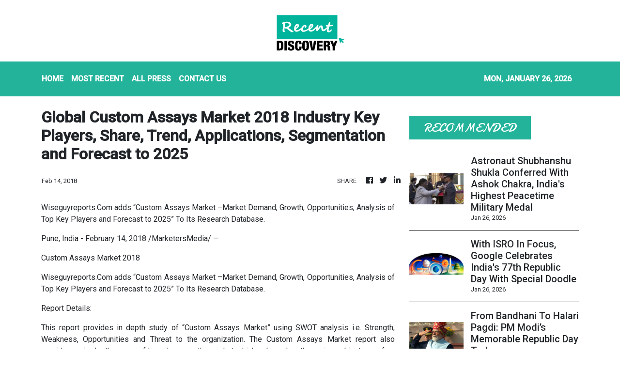

--- FILE ---
content_type: text/html; charset=utf-8
request_url: https://us-central1-vertical-news-network.cloudfunctions.net/get/fetch-include-rss
body_size: 24291
content:
[
  {
    "id": 112847783,
    "title": "Republic Day 2026 Live Updates: India's Military Might On Display; IAF Helicopters Carry Op Sindoor Flag",
    "summary": "India Republic Day 2026 Live Updates From Kartavya Path: India is observing its 77th Republic Day, with President Droupadi Murmu presiding over the grand celebrations in Delhi.",
    "slug": "republic-day-2026-live-updates-indias-military-might-on-display-iaf-helicopters-carry-op-sindoor-flag",
    "link": "https://www.news18.com/india/republic-day-india-2026-live-updates-from-kartavya-path-26th-january-parade-tableaux-delhi-police-traffic-advisory-liveblog-9856123.html",
    "date_published": "2026-01-26T05:59:39.000Z",
    "images": "https://images.news18.com/ibnlive/uploads/2026/01/1-2026-01-96241f9b2a92f011083c94c0f36d95e0-3x2.jpg",
    "categories": "3492,4637,1005,1432,1436,2688,3484,3493,3552,3563,3566,4645,4654,4671,4728,4743,4751,4752,4758,4771,4772,4779,4780,4794,4795,4796,4797",
    "img_id": "0",
    "caption": "",
    "country": "India",
    "source_type": "rss",
    "source": "News18"
  },
  {
    "id": 112867531,
    "title": "Uttarakhand UCC Amendment Gets Nod From Lok Bhavan",
    "summary": "Uttarakhand Uniform Civil Code Amendment Ordinance approved by Lok Bhavan.",
    "slug": "uttarakhand-ucc-amendment-gets-nod-from-lok-bhavan",
    "link": "https://www.news18.com/india/uttarakhand-ucc-amendment-gets-nod-from-lok-bhavan-ws-l-9856521.html",
    "date_published": "2026-01-26T05:59:28.000Z",
    "images": "https://images.news18.com/ibnlive/uploads/2025/03/Pushkar-Dhami-Uttarakhand-Renaming-PTI-2025-03-93b7846997c7950f8ef7103a7c888b3d-3x2.jpg",
    "categories": "3492,4637,1005,1432,1436,2688,3484,3493,3552,3563,3566,4645,4654,4671,4728,4743,4751,4752,4758,4771,4772,4779,4780,4794,4795,4796,4797",
    "img_id": "0",
    "caption": "",
    "country": "India",
    "source_type": "rss",
    "source": "News18"
  },
  {
    "id": 112867532,
    "title": "The Original Indian Constitution Is Kept In A Gas Chamber — Here’s Why",
    "summary": "After India gained independence in 1947, the Constitution came into effect on January 26, 1950. Now, the original copy is preserved as the nation’s 'soul' using scientific methods",
    "slug": "the-original-indian-constitution-is-kept-in-a-gas-chamber-heres-why",
    "link": "https://www.news18.com/india/the-original-indian-constitution-is-kept-in-a-gas-chamber-heres-why-ws-l-9856440.html",
    "date_published": "2026-01-26T05:59:26.000Z",
    "images": "https://images.news18.com/ibnlive/uploads/2026/01/original-constitution-of-India-2026-01-f214e8c9a05146b723ac9c8860c6d2c3-3x2.png",
    "categories": "3492,4637,1005,1432,1436,2688,3484,3493,3552,3563,3566,4645,4654,4671,4728,4743,4751,4752,4758,4771,4772,4779,4780,4794,4795,4796,4797",
    "img_id": "0",
    "caption": "",
    "country": "India",
    "source_type": "rss",
    "source": "News18"
  },
  {
    "id": 112867533,
    "title": "'Good Neighbours, Friends & Partners': China's Xi Extends Greetings To India On Republic Day",
    "summary": "Chinese President Xi Jinping also wished President Droupadi Murmu congratulations on the South Asian nation's Republic Day.",
    "slug": "good-neighbours-friends-partners-chinas-xi-extends-greetings-to-india-on-republic-day",
    "link": "https://www.news18.com/india/good-neighbours-friends-chinas-xi-extends-greetings-to-president-murmu-on-republic-day-9856422.html",
    "date_published": "2026-01-26T05:56:23.000Z",
    "images": "https://images.news18.com/ibnlive/uploads/2025/08/Untitled-design-2025-08-31T101352.398-2025-08-2a6c408e29437cfe19ff31a1162238e6-3x2.jpg",
    "categories": "3492,4637,1005,1432,1436,2688,3484,3493,3552,3563,3566,4645,4654,4671,4728,4743,4751,4752,4758,4771,4772,4779,4780,4794,4795,4796,4797",
    "img_id": "0",
    "caption": "",
    "country": "India",
    "source_type": "rss",
    "source": "News18"
  },
  {
    "id": 112867534,
    "title": "DRI Busts Mobile Mephedrone Lab In Maharashtra’s Satara, Drugs Worth Rs 55 Crore Seized",
    "summary": "DRI raided Satara, Maharashtra, dismantling a mobile mephedrone unit worth Rs 55 cr in Operation Sahyadri Checkmate. Six were arrested, marking the second such raid in two months.",
    "slug": "dri-busts-mobile-mephedrone-lab-in-maharashtras-satara-drugs-worth-rs-55-crore-seized",
    "link": "https://www.news18.com/india/dri-busts-mobile-mephedrone-lab-in-maharashtras-satara-drugs-worth-rs-55-crore-seized-ws-kl-9856372.html",
    "date_published": "2026-01-26T05:55:32.000Z",
    "images": "https://images.news18.com/ibnlive/uploads/2026/01/Untitled-design-2026-01-22T171358.843-2026-01-1b0fde707939c89c30f3f45e1c788917-3x2.jpg",
    "categories": "3492,4637,1005,1432,1436,2688,3484,3493,3552,3563,3566,4645,4654,4671,4728,4743,4751,4752,4758,4771,4772,4779,4780,4794,4795,4796,4797",
    "img_id": "0",
    "caption": "",
    "country": "India",
    "source_type": "rss",
    "source": "News18"
  },
  {
    "id": 112867528,
    "title": "New Android Malware Uses AI To Affect Your Phone’s Performance: Know How",
    "summary": "Android malware is now becoming capable of using AI and hiding its identity to target its victims.",
    "slug": "new-android-malware-uses-ai-to-affect-your-phones-performance-know-how",
    "link": "https://www.news18.com/tech/new-android-malware-uses-ai-to-affect-your-phones-performance-know-how-9856109.html",
    "date_published": "2026-01-26T05:48:09.000Z",
    "images": "https://images.news18.com/ibnlive/uploads/2025/03/Cyber-Attack-2025-03-28d25a413a4da46fb15d1ae52a744871-3x2.png",
    "categories": "3492,4637,1005,1432,1436,2688,3484,3493,3552,3563,3566,4645,4654,4671,4728,4743,4751,4752,4758,4771,4772,4779,4780,4794,4795,4796,4797",
    "img_id": "0",
    "caption": "",
    "country": "India",
    "source_type": "rss",
    "source": "News18"
  },
  {
    "id": 112867535,
    "title": "More Than A Style Statement: The Meaning Behind PM Modi’s Republic Day Pagdi",
    "summary": "PM Modi wore a red tie-dye pagdi with gold Rajasthani motifs at the National War Memorial on Republic Day, highlighting India's cultural diversity and heritage.",
    "slug": "more-than-a-style-statement-the-meaning-behind-pm-modis-republic-day-pagdi",
    "link": "https://www.news18.com/india/more-than-a-style-statement-the-meaning-behind-pm-modis-republic-day-pagdi-ws-kl-9856429.html",
    "date_published": "2026-01-26T05:38:35.000Z",
    "images": "https://images.news18.com/ibnlive/uploads/2026/01/WhatsApp-Image-2026-01-26-at-10.48.43-AM-2026-01-1448b50638542952cbeff46858121148-3x2.jpeg",
    "categories": "3492,4637,1005,1432,1436,2688,3484,3493,3552,3563,3566,4645,4654,4671,4728,4743,4751,4752,4758,4771,4772,4779,4780,4794,4795,4796,4797",
    "img_id": "0",
    "caption": "",
    "country": "India",
    "source_type": "rss",
    "source": "News18"
  },
  {
    "id": 112868892,
    "title": "'Commitment to help build an inclusive AI future': Bill Gates extends greetings on 77th Republic Day ",
    "summary": "Chair and Board Member of Gates Foundation, Bill Gates, on the occasion of the 77th Republic Day celebrations of India, extended his greetings and said that his foundation will outline the partnerships and the commitment to help build an inclusive AI future while attending the India AI Summit, which is to be held in Delhi from February 19-20.",
    "slug": "commitment-to-help-build-an-inclusive-ai-future-bill-gates-extends-greetings-on-77th-republic-day-",
    "link": "https://economictimes.indiatimes.com/tech/artificial-intelligence/commitment-to-help-build-an-inclusive-ai-future-bill-gates-extends-greetings-on-77th-republic-day-celebrations/articleshow/127529297.cms",
    "date_published": "2026-01-26T05:35:30.000Z",
    "images": "https://img.etimg.com/photo/msid-127529297,imgsize-30996.cms",
    "categories": "3492,4637,1005,1432,1436,2688,3484,3493,3552,3563,3566,4645,4654,4671,4728,4743,4751,4752,4758,4771,4772,4779,4780,4794,4795,4796,4797",
    "img_id": "0",
    "caption": "",
    "country": "India",
    "source_type": "rss",
    "source": "Economic Times"
  },
  {
    "id": 112867529,
    "title": "Republic Day 2026: Create Your Own AI Stickers On WhatsApp With A Patriotic Twist!",
    "summary": "Send personalised patriotic wishes this Republic Day 2026 with WhatsApp AI Stickers. Discover how to create and share them effortlessly",
    "slug": "republic-day-2026-create-your-own-ai-stickers-on-whatsapp-with-a-patriotic-twist",
    "link": "https://www.news18.com/tech/republic-day-2026-create-your-own-ai-stickers-on-whatsapp-with-a-patriotic-twist-ws-kl-9856371.html",
    "date_published": "2026-01-26T05:30:00.000Z",
    "images": "https://images.news18.com/ibnlive/uploads/2026/01/ai-stickers-for-republic-day-in-whatsapp-2026-01-34a1eba0bd66bbf7e063ea2a208e008e-3x2.png",
    "categories": "3492,4637,1005,1432,1436,2688,3484,3493,3552,3563,3566,4645,4654,4671,4728,4743,4751,4752,4758,4771,4772,4779,4780,4794,4795,4796,4797",
    "img_id": "0",
    "caption": "",
    "country": "India",
    "source_type": "rss",
    "source": "News18"
  },
  {
    "id": 112867537,
    "title": "Astronaut Shubhanshu Shukla Conferred With Ashok Chakra, India's Highest Peacetime Military Medal",
    "summary": "President Droupadi Murmu presented the award on Monday during the 77th Republic Day parade, making Shukla one of the few recipients of the honour.",
    "slug": "astronaut-shubhanshu-shukla-conferred-with-ashok-chakra-indias-highest-peacetime-military-medal",
    "link": "https://www.news18.com/india/astronaut-shubhanshu-shukla-conferred-with-ashok-chakra-indias-highest-peacetime-military-medal-9856421.html",
    "date_published": "2026-01-26T05:29:29.000Z",
    "images": "https://images.news18.com/ibnlive/uploads/2026/01/Untitled-design-2026-01-26T105433.403-2026-01-bb8bfbd605b65e70c81487b60a01e421-3x2.jpg",
    "categories": "3492,4637,1005,1432,1436,2688,3484,3493,3552,3563,3566,4645,4654,4671,4728,4743,4751,4752,4758,4771,4772,4779,4780,4794,4795,4796,4797",
    "img_id": "0",
    "caption": "",
    "country": "India",
    "source_type": "rss",
    "source": "News18"
  },
  {
    "id": 112867536,
    "title": "With ISRO In Focus, Google Celebrates India's 77th Republic Day With Special Doodle",
    "summary": "The Google doodle showcases a rocket launch, featuring motifs of satellites, planetary orbits, and India’s tricolour, symbolising the country’s growing dominance in space.",
    "slug": "with-isro-in-focus-google-celebrates-indias-77th-republic-day-with-special-doodle",
    "link": "https://www.news18.com/india/with-isro-in-focus-google-celebrates-indias-77th-republic-day-with-special-doodle-9856423.html",
    "date_published": "2026-01-26T05:19:48.000Z",
    "images": "https://images.news18.com/ibnlive/uploads/2026/01/Untitled-design-1-2026-01-6a122c342a077eb58e18ba6ea5f15f5f-3x2.png",
    "categories": "3492,4637,1005,1432,1436,2688,3484,3493,3552,3563,3566,4645,4654,4671,4728,4743,4751,4752,4758,4771,4772,4779,4780,4794,4795,4796,4797",
    "img_id": "0",
    "caption": "",
    "country": "India",
    "source_type": "rss",
    "source": "News18"
  },
  {
    "id": 112761523,
    "title": "From Bandhani To Halari Pagdi: PM Modi’s Memorable Republic Day Turbans",
    "summary": "PM Narendra Modi’s Republic Day turbans showcase India’s cultural diversity, from saffron for Swarnim Bharat to Bandhani, pheta, Uttarakhand cap, Halari Pagdi, and bandhej styles.",
    "slug": "from-bandhani-to-halari-pagdi-pm-modis-memorable-republic-day-turbans",
    "link": "https://www.news18.com/photogallery/india/from-bandhani-to-halari-pagdi-pm-modis-memorable-republic-day-turbans-ws-l-9854470.html",
    "date_published": "2026-01-26T05:10:56.000Z",
    "images": "https://images.news18.com/ibnlive/uploads/2026/01/Republic-Day-turbans-of-PM-Modi-2026-01-d5e27ce0d59a83b46d58b346f02635c6-3x2.jpg",
    "categories": "3492,4637,1005,1432,1436,2688,3484,3493,3552,3563,3566,4645,4654,4671,4728,4743,4751,4752,4758,4771,4772,4779,4780,4794,4795,4796,4797",
    "img_id": "0",
    "caption": "",
    "country": "India",
    "source_type": "rss",
    "source": "News18"
  },
  {
    "id": 112868893,
    "title": "Social media giants Alphabet, ByteDance and Meta face landmark trial over addiction claims ",
    "summary": "Defendants in the suit are Alphabet, ByteDance and Meta, the tech titans behind YouTube, TikTok and Instagram. Meta cofounder and chief executive Mark Zuckerberg is slated to be called as a witness during the trial.",
    "slug": "social-media-giants-alphabet-bytedance-and-meta-face-landmark-trial-over-addiction-claims-",
    "link": "https://economictimes.indiatimes.com/tech/technology/social-media-giants-alphabet-bytedance-meta-others-face-landmark-trial-over-addiction-claims/articleshow/127527354.cms",
    "date_published": "2026-01-26T04:56:11.000Z",
    "images": "https://img.etimg.com/photo/msid-127527354,imgsize-49998.cms",
    "categories": "3492,4637,1005,1432,1436,2688,3484,3493,3552,3563,3566,4645,4654,4671,4728,4743,4751,4752,4758,4771,4772,4779,4780,4794,4795,4796,4797",
    "img_id": "0",
    "caption": "",
    "country": "India",
    "source_type": "rss",
    "source": "Economic Times"
  },
  {
    "id": 112867530,
    "title": "Microsoft Edge Security Risk Warning From Indian Govt: What It Says",
    "summary": "Microsoft Edge browser faces another critical issue that users have been warned about by the Indian government.",
    "slug": "microsoft-edge-security-risk-warning-from-indian-govt-what-it-says",
    "link": "https://www.news18.com/tech/microsoft-edge-security-risk-warning-from-indian-govt-what-it-says-9856112.html",
    "date_published": "2026-01-26T04:50:45.000Z",
    "images": "https://images.news18.com/ibnlive/uploads/2025/02/Microsoft-Edge-security-alert-2025-02-15b3345b1eb576800fa1abc50e79366a-3x2.jpg",
    "categories": "3492,4637,1005,1432,1436,2688,3484,3493,3552,3563,3566,4645,4654,4671,4728,4743,4751,4752,4758,4771,4772,4779,4780,4794,4795,4796,4797",
    "img_id": "0",
    "caption": "",
    "country": "India",
    "source_type": "rss",
    "source": "News18"
  },
  {
    "id": 112857428,
    "title": "Andhra Woman Injects HIV Into Ex-Lover's Wife, Arrested Along With 3 Others",
    "summary": "The accused injected the victim with an HIV virus while pretending to help her after a deliberate road accident.",
    "slug": "andhra-woman-injects-hiv-into-exlovers-wife-arrested-along-with-3-others",
    "link": "https://www.news18.com/india/andhra-woman-injects-hiv-into-ex-lovers-wife-arrested-along-with-3-others-ws-e-9856318.html",
    "date_published": "2026-01-26T04:32:58.000Z",
    "images": "https://images.news18.com/ibnlive/uploads/2026/01/image-2026-01-cfda5e8148fbc7b9d5ec50091b0ba54a-3x2.jpg",
    "categories": "3492,4637,1005,1432,1436,2688,3484,3493,3552,3563,3566,4645,4654,4671,4728,4743,4751,4752,4758,4771,4772,4779,4780,4794,4795,4796,4797",
    "img_id": "0",
    "caption": "",
    "country": "India",
    "source_type": "rss",
    "source": "News18"
  },
  {
    "id": 112858792,
    "title": "AI to contribute approx $607 billion to India by 2035: Report ",
    "summary": "Artificial Intelligence (AI) is expected to contribute approximately $607 billion to India's economy by 2035, with significant impact across key sectors such as agriculture, healthcare, energy, education and manufacturing, according to a report by PwC.",
    "slug": "ai-to-contribute-approx-607-billion-to-india-by-2035-report-",
    "link": "https://economictimes.indiatimes.com/tech/artificial-intelligence/ai-to-contribute-approx-607-billion-to-india-by-2035-report/articleshow/127525364.cms",
    "date_published": "2026-01-26T04:16:57.000Z",
    "images": "https://img.etimg.com/photo/msid-127525364,imgsize-38456.cms",
    "categories": "3492,4637,1005,1432,1436,2688,3484,3493,3552,3563,3566,4645,4654,4671,4728,4743,4751,4752,4758,4771,4772,4779,4780,4794,4795,4796,4797",
    "img_id": "0",
    "caption": "",
    "country": "India",
    "source_type": "rss",
    "source": "Economic Times"
  },
  {
    "id": 112857431,
    "title": "As EU Leaders Take Chief Guest Seats This Republic Day, How Does India Decide Whom To Invite?",
    "summary": "Behind the ceremonial spotlight lies a months-long process shaped by diplomacy, strategy, and India’s assessment of its most important partnerships.",
    "slug": "as-eu-leaders-take-chief-guest-seats-this-republic-day-how-does-india-decide-whom-to-invite",
    "link": "https://www.news18.com/explainers/as-eu-leaders-take-chief-guest-seats-this-republic-day-how-does-india-decide-whom-to-invite-ws-l-9856259.html",
    "date_published": "2026-01-26T04:05:02.000Z",
    "images": "https://images.news18.com/ibnlive/uploads/2026/01/Ursula-von-der-Leyenn-2026-01-a05b2d9ded1149049bc2888365652009-3x2.jpg",
    "categories": "3492,4637,1005,1432,1436,2688,3484,3493,3552,3563,3566,4645,4654,4671,4728,4743,4751,4752,4758,4771,4772,4779,4780,4794,4795,4796,4797",
    "img_id": "0",
    "caption": "",
    "country": "India",
    "source_type": "rss",
    "source": "News18"
  },
  {
    "id": 112857429,
    "title": "In First Official Confirmation, Shaurya Chakra Citation Details Indian Army's Covert 2025 Myanmar Op",
    "summary": "According to the citation, the military operation led to the elimination of nine armed cadres, including senior leaders of a notorious anti-national group.",
    "slug": "in-first-official-confirmation-shaurya-chakra-citation-details-indian-armys-covert-2025-myanmar-op",
    "link": "https://www.news18.com/india/in-first-official-confirmation-shaurya-chakra-citation-details-indian-armys-covert-2025-myanmar-op-ws-d-9856256.html",
    "date_published": "2026-01-26T03:55:57.000Z",
    "images": "https://images.news18.com/ibnlive/uploads/2025/05/indian-army-2025-05-da34964954655b9bfac0ed39ff2f8367-3x2.jpg",
    "categories": "3492,4637,1005,1432,1436,2688,3484,3493,3552,3563,3566,4645,4654,4671,4728,4743,4751,4752,4758,4771,4772,4779,4780,4794,4795,4796,4797",
    "img_id": "0",
    "caption": "",
    "country": "India",
    "source_type": "rss",
    "source": "News18"
  },
  {
    "id": 112857425,
    "title": "Redmi Note, Vivo And More: Phones Launching This Week In India",
    "summary": "Xiaomi and a few more brands are wrapping up January 2026 but their new phone launches in India. Here are the details.",
    "slug": "redmi-note-vivo-and-more-phones-launching-this-week-in-india",
    "link": "https://www.news18.com/photogallery/tech/redmi-note-vivo-and-more-phones-launching-this-week-in-india-9856108.html",
    "date_published": "2026-01-26T03:47:57.000Z",
    "images": "https://images.news18.com/ibnlive/uploads/2026/01/Redmi-Note-15-review-2026-01-d0551c98c5701cd06313a7b302bf6c37-3x2.jpg",
    "categories": "3492,4637,1005,1432,1436,2688,3484,3493,3552,3563,3566,4645,4654,4671,4728,4743,4751,4752,4758,4771,4772,4779,4780,4794,4795,4796,4797",
    "img_id": "0",
    "caption": "",
    "country": "India",
    "source_type": "rss",
    "source": "News18"
  },
  {
    "id": 112857430,
    "title": "Teen Flees To Goa Over Exam Stress, Takes Rs 3 Lakh From Funds Saved For Sister’s UPSC Fees",
    "summary": "According to police estimates, the teenager had already spend over Rs 50k in two days. During interrogation, he broke down adding that academic pressure had pushed him to run away.",
    "slug": "teen-flees-to-goa-over-exam-stress-takes-rs-3-lakh-from-funds-saved-for-sisters-upsc-fees",
    "link": "https://www.news18.com/india/teen-flees-to-goa-over-exam-stress-takes-rs-3-lakh-from-funds-saved-for-sisters-upsc-fees-ws-kl-9856220.html",
    "date_published": "2026-01-26T03:47:45.000Z",
    "images": "https://images.news18.com/ibnlive/uploads/2026/01/image-2026-01-812749636b488d7b414fb6c49eb1b270-3x2.jpg",
    "categories": "3492,4637,1005,1432,1436,2688,3484,3493,3552,3563,3566,4645,4654,4671,4728,4743,4751,4752,4758,4771,4772,4779,4780,4794,4795,4796,4797",
    "img_id": "0",
    "caption": "",
    "country": "India",
    "source_type": "rss",
    "source": "News18"
  },
  {
    "id": 112857432,
    "title": "Republic Day Parade 2026 Delhi: Traffic Restrictions, Metro Arrangements, Parking Guidelines",
    "summary": "Delhi Police has issued a detailed traffic advisory ahead of the Republic Day Parade 2026, outlining road closures, diversions, and restrictions across central Delhi.",
    "slug": "republic-day-parade-2026-delhi-traffic-restrictions-metro-arrangements-parking-guidelines",
    "link": "https://www.news18.com/photogallery/cities/new-delhi-news/republic-day-parade-2026-delhi-traffic-restrictions-metro-arrangements-parking-guidelines-ws-l-9856205.html",
    "date_published": "2026-01-26T03:13:51.000Z",
    "images": "https://images.news18.com/ibnlive/uploads/2026/01/WhatsApp-Image-2026-01-24-at-6.33.56-PM-2026-01-080bac875a487158684b8fe52bc7279f-3x2.jpeg",
    "categories": "3492,4637,1005,1432,1436,2688,3484,3493,3552,3563,3566,4645,4654,4671,4728,4743,4751,4752,4758,4771,4772,4779,4780,4794,4795,4796,4797",
    "img_id": "0",
    "caption": "",
    "country": "India",
    "source_type": "rss",
    "source": "News18"
  },
  {
    "id": 112857433,
    "title": "Nandini Milk And Curd Now At Rs 10: A Big Relief For Daily Buyers In Karnataka",
    "summary": "With food costs steadily rising, the ability to spend Rs 10 instead of Rs 40 or Rs 50 makes every day budgeting easier. It gives consumers flexibility to spend only as needed.",
    "slug": "nandini-milk-and-curd-now-at-rs-10-a-big-relief-for-daily-buyers-in-karnataka",
    "link": "https://www.news18.com/cities/bengaluru-news/nandini-milk-and-curd-now-at-rs-10-a-big-relief-for-daily-buyers-in-karnataka-skn-ws-l-9856204.html",
    "date_published": "2026-01-26T03:10:44.000Z",
    "images": "https://images.news18.com/ibnlive/uploads/2026/01/Nandini-2026-01-0f1d7b75bfdcf6df521af2619a4c3e56-3x2.jpg",
    "categories": "3492,4637,1005,1432,1436,2688,3484,3493,3552,3563,3566,4645,4654,4671,4728,4743,4751,4752,4758,4771,4772,4779,4780,4794,4795,4796,4797",
    "img_id": "0",
    "caption": "",
    "country": "India",
    "source_type": "rss",
    "source": "News18"
  },
  {
    "id": 112858793,
    "title": "Star AI researcher’s new lab in talks for $4 billion valuation ",
    "summary": "Famed artificial intelligence researcher Richard Socher is in talks to raise hundreds of millions of dollars for a new startup called Recursive that’s focused on building more advanced AI systems. The financing would value Recursive at roughly $4 billion.",
    "slug": "star-ai-researchers-new-lab-in-talks-for-4-billion-valuation-",
    "link": "https://economictimes.indiatimes.com/tech/funding/star-ai-researchers-new-lab-in-talks-for-4-billion-valuation/articleshow/127521804.cms",
    "date_published": "2026-01-26T03:02:47.000Z",
    "images": "https://img.etimg.com/photo/msid-127521804,imgsize-183794.cms",
    "categories": "3492,4637,1005,1432,1436,2688,3484,3493,3552,3563,3566,4645,4654,4671,4728,4743,4751,4752,4758,4771,4772,4779,4780,4794,4795,4796,4797",
    "img_id": "0",
    "caption": "",
    "country": "India",
    "source_type": "rss",
    "source": "Economic Times"
  },
  {
    "id": 112857426,
    "title": "Samsung Galaxy S25+ Allegedly Explodes While Charging: What The Company Has Said",
    "summary": "Samsung Galaxy S25+ has faced some issues for which the company has reached out to the user.",
    "slug": "samsung-galaxy-s25-allegedly-explodes-while-charging-what-the-company-has-said",
    "link": "https://www.news18.com/tech/samsung-galaxy-s25-allegedly-explodes-while-charging-what-the-company-has-said-9856106.html",
    "date_published": "2026-01-26T02:57:59.000Z",
    "images": "https://images.news18.com/ibnlive/uploads/2025/09/Samsung-Galaxy-S25-FE-review-2025-09-dd5098fd6d434b98bde0cad4f7088293-3x2.jpg",
    "categories": "3492,4637,1005,1432,1436,2688,3484,3493,3552,3563,3566,4645,4654,4671,4728,4743,4751,4752,4758,4771,4772,4779,4780,4794,4795,4796,4797",
    "img_id": "0",
    "caption": "",
    "country": "India",
    "source_type": "rss",
    "source": "News18"
  },
  {
    "id": 112858794,
    "title": "Twist and turns at AI startup Thinking Machines keep Valley on the edge ",
    "summary": "Internal conflict at Thinking Machines saw founders defect to OpenAI after disputes prompting firings, rehiring by Sam Altman, highlighting AI industry rivalry.",
    "slug": "twist-and-turns-at-ai-startup-thinking-machines-keep-valley-on-the-edge-",
    "link": "https://economictimes.indiatimes.com/tech/startups/twist-and-turns-at-ai-startup-thinking-machines-keep-valley-on-the-edge/articleshow/127521213.cms",
    "date_published": "2026-01-26T02:52:47.000Z",
    "images": "https://img.etimg.com/photo/msid-127521213,imgsize-30538.cms",
    "categories": "3492,4637,1005,1432,1436,2688,3484,3493,3552,3563,3566,4645,4654,4671,4728,4743,4751,4752,4758,4771,4772,4779,4780,4794,4795,4796,4797",
    "img_id": "0",
    "caption": "",
    "country": "India",
    "source_type": "rss",
    "source": "Economic Times"
  },
  {
    "id": 112857434,
    "title": "Bengaluru Shivers As Cold Tightens Across Karnataka, No Relief Likely Soon",
    "summary": "According to IMD, Karnataka will continue to experience dry weather on January 26, with no chance of rainfall. Minimum temperatures are expected to dip to 11°C in some places.",
    "slug": "bengaluru-shivers-as-cold-tightens-across-karnataka-no-relief-likely-soon",
    "link": "https://www.news18.com/photogallery/cities/bengaluru-news/bengaluru-shivers-as-cold-tightens-across-karnataka-no-relief-likely-soon-skn-ws-l-9856183.html",
    "date_published": "2026-01-26T02:43:28.000Z",
    "images": "https://images.news18.com/ibnlive/uploads/2026/01/Misty-Mornings-2026-01-ad5bd382c7f343947720667cc5890b33-3x2.jpg",
    "categories": "3492,4637,1005,1432,1436,2688,3484,3493,3552,3563,3566,4645,4654,4671,4728,4743,4751,4752,4758,4771,4772,4779,4780,4794,4795,4796,4797",
    "img_id": "0",
    "caption": "",
    "country": "India",
    "source_type": "rss",
    "source": "News18"
  },
  {
    "id": 112857435,
    "title": "Prisoners-Made Baked Goods To Be Served At Bengaluru Republic Day Celebrations",
    "summary": "Professional trainers from Hyderabad conducted month-long bakery training, marking the first market-oriented skill development initiative of its kind in the prisons.",
    "slug": "prisonersmade-baked-goods-to-be-served-at-bengaluru-republic-day-celebrations",
    "link": "https://www.news18.com/cities/bengaluru-news/prisoners-made-baked-goods-to-be-served-at-bengaluru-republic-day-celebrations-ws-el-9856157.html",
    "date_published": "2026-01-26T02:39:08.000Z",
    "images": "https://images.news18.com/ibnlive/uploads/2026/01/image-2026-01-66289ef0ad893bdb26e04edff5b0e5fc-3x2.jpg",
    "categories": "3492,4637,1005,1432,1436,2688,3484,3493,3552,3563,3566,4645,4654,4671,4728,4743,4751,4752,4758,4771,4772,4779,4780,4794,4795,4796,4797",
    "img_id": "0",
    "caption": "",
    "country": "India",
    "source_type": "rss",
    "source": "News18"
  },
  {
    "id": 112857436,
    "title": "India Plans To Slash Tariffs On Cars To 40% From 110% As EU Trade Deal Nears: Report",
    "summary": "Under the proposed deal, New Delhi is likely to lower peak import tariffs on EU-made cars to 40 per cent from the current maximum of 110 per cent.",
    "slug": "india-plans-to-slash-tariffs-on-cars-to-40-from-110-as-eu-trade-deal-nears-report",
    "link": "https://www.news18.com/world/india-plans-to-slash-tariffs-on-cars-to-40-from-110-as-eu-trade-deal-nears-report-9856165.html",
    "date_published": "2026-01-26T02:36:03.000Z",
    "images": "https://images.news18.com/ibnlive/uploads/2025/09/20240813101410_Mercedes-Benz-E-class-2025-09-2e0a8f7366a5c9c744036e4b3d4e3f02-3x2.jpg",
    "categories": "3492,4637,1005,1432,1436,2688,3484,3493,3552,3563,3566,4645,4654,4671,4728,4743,4751,4752,4758,4771,4772,4779,4780,4794,4795,4796,4797",
    "img_id": "0",
    "caption": "",
    "country": "India",
    "source_type": "rss",
    "source": "News18"
  },
  {
    "id": 112857437,
    "title": "77th Republic Day Parade: Best Tableaus From 2014 to 2025, Full Winners' List",
    "summary": "Republic Day Parade tableau winners from 2014 to 2025: Uttar Pradesh, West Bengal, Maharashtra, Odisha, Tripura and more. Discover themes and highlights.",
    "slug": "77th-republic-day-parade-best-tableaus-from-2014-to-2025-full-winners-list",
    "link": "https://www.news18.com/photogallery/viral/77th-republic-day-parade-best-tableaus-from-2014-to-2025-full-winners-list-aa-ws-l-9854372.html",
    "date_published": "2026-01-26T02:30:53.000Z",
    "images": "https://images.news18.com/ibnlive/uploads/2026/01/Created-in-1931-this-choker-featured-platinum-rubies-diamonds-and-elegant-pearls-2026-01-24T191111.328-2026-01-e51191d9c186f2349e80732b0d74bca3-3x2.png",
    "categories": "3492,4637,1005,1432,1436,2688,3484,3493,3552,3563,3566,4645,4654,4671,4728,4743,4751,4752,4758,4771,4772,4779,4780,4794,4795,4796,4797",
    "img_id": "0",
    "caption": "",
    "country": "India",
    "source_type": "rss",
    "source": "News18"
  },
  {
    "id": 112857438,
    "title": "Kerala CM Pinarayi Vijayan Proud As Mammootty Wins Padma Bhushan: 'Everything Has It's Own Time'",
    "summary": "Pinarayi Vijayan celebrated Mammootty's Padma Bhushan and ninth Kerala State Film Award, praising his roles in Kaathal and Bramayugam. Sharada received the J.C. Daniel Award.",
    "slug": "kerala-cm-pinarayi-vijayan-proud-as-mammootty-wins-padma-bhushan-everything-has-its-own-time",
    "link": "https://www.news18.com/india/kerala-cm-pinarayi-vijayan-proud-as-mammootty-wins-padma-bhushan-everything-has-its-own-time-ws-l-9856074.html",
    "date_published": "2026-01-26T02:28:23.000Z",
    "images": "https://images.news18.com/ibnlive/uploads/2026/01/Pinarayi-Vijayan-2026-01-22687236001bbe7da26a45ddf17c0c16-3x2.jpg",
    "categories": "3492,4637,1005,1432,1436,2688,3484,3493,3552,3563,3566,4645,4654,4671,4728,4743,4751,4752,4758,4771,4772,4779,4780,4794,4795,4796,4797",
    "img_id": "0",
    "caption": "",
    "country": "India",
    "source_type": "rss",
    "source": "News18"
  },
  {
    "id": 112847779,
    "title": "PM Modi Extends Republic Day Greetings, Reiterates Resolve To Build Viksit Bharat",
    "summary": "Prime Minister Narendra Modi wished the nation on Republic Day, urging everyone to work with renewed energy and enthusiasm towards building a Viksit Bharat.",
    "slug": "pm-modi-extends-republic-day-greetings-reiterates-resolve-to-build-viksit-bharat",
    "link": "https://www.news18.com/india/pm-modi-extends-republic-day-greetings-reiterates-resolve-to-build-viksit-bharat-ws-kl-9856145.html",
    "date_published": "2026-01-26T02:14:35.000Z",
    "images": "https://images.news18.com/ibnlive/uploads/2026/01/PM-Modi-turbans-for-Republic-Day-2026-01-fc7d574f7539aaf2b8e2762b34507cd6-3x2.jpg",
    "categories": "3492,4637,1005,1432,1436,2688,3484,3493,3552,3563,3566,4645,4654,4671,4728,4743,4751,4752,4758,4771,4772,4779,4780,4794,4795,4796,4797",
    "img_id": "0",
    "caption": "",
    "country": "India",
    "source_type": "rss",
    "source": "News18"
  },
  {
    "id": 112857427,
    "title": "Apple Said To Be Working On Its AI Pin Wearable Device: What To Expect",
    "summary": "Apple has some big plans for its AI push over the next few years and an AI wearable device could be part of that strategy.",
    "slug": "apple-said-to-be-working-on-its-ai-pin-wearable-device-what-to-expect",
    "link": "https://www.news18.com/tech/apple-said-to-be-working-on-its-ai-pin-wearable-device-what-to-expect-9856105.html",
    "date_published": "2026-01-26T02:10:35.000Z",
    "images": "https://images.news18.com/ibnlive/uploads/2025/12/Apple-tap-and-pay-launch-Singapore-2025-12-bdddcfe912231259a3072382b9dd29c3-3x2.jpg",
    "categories": "3492,4637,1005,1432,1436,2688,3484,3493,3552,3563,3566,4645,4654,4671,4728,4743,4751,4752,4758,4771,4772,4779,4780,4794,4795,4796,4797",
    "img_id": "0",
    "caption": "",
    "country": "India",
    "source_type": "rss",
    "source": "News18"
  },
  {
    "id": 112847780,
    "title": "'US-India Share Historic Bond': Marco Rubio Extends R-Day Greeting, Praises Quad Connect",
    "summary": "Marco Rubio extended his wishes to India on its 77th Republic Day and appreciated the Quad cooperation between Washington and New Delhi.",
    "slug": "usindia-share-historic-bond-marco-rubio-extends-rday-greeting-praises-quad-connect",
    "link": "https://www.news18.com/world/us-india-share-historic-bond-marco-rubio-extends-r-day-greeting-praises-quad-connect-9856132.html",
    "date_published": "2026-01-26T02:00:24.000Z",
    "images": "https://images.news18.com/ibnlive/uploads/2025/05/Marco-Rubio-US-Secretary-Of-State-AFP-2025-05-d358f9a39a354df7e7dea069135bba73-3x2.jpg",
    "categories": "3492,4637,1005,1432,1436,2688,3484,3493,3552,3563,3566,4645,4654,4671,4728,4743,4751,4752,4758,4771,4772,4779,4780,4794,4795,4796,4797",
    "img_id": "0",
    "caption": "",
    "country": "India",
    "source_type": "rss",
    "source": "News18"
  },
  {
    "id": 112847781,
    "title": "Republic Day 2026 Parade Seating Arrangements Explained:  Enclosure Names, Timings, Rules",
    "summary": "Visitors are directed to specific Metro stations based on where their enclosure is located.",
    "slug": "republic-day-2026-parade-seating-arrangements-explained-enclosure-names-timings-rules",
    "link": "https://www.news18.com/photogallery/viral/republic-day-2026-parade-seating-arrangements-explained-aa-ws-l-9854325.html",
    "date_published": "2026-01-26T02:00:12.000Z",
    "images": "https://images.news18.com/ibnlive/uploads/2026/01/Created-in-1931-this-choker-featured-platinum-rubies-diamonds-and-elegant-pearls-2026-01-24T184352.207-2026-01-6cdd6c3a7e0d2419ebed6653f2ac8673-3x2.png",
    "categories": "3492,4637,1005,1432,1436,2688,3484,3493,3552,3563,3566,4645,4654,4671,4728,4743,4751,4752,4758,4771,4772,4779,4780,4794,4795,4796,4797",
    "img_id": "0",
    "caption": "",
    "country": "India",
    "source_type": "rss",
    "source": "News18"
  },
  {
    "id": 112849041,
    "title": "Samsung to start production of HBM4 chips next month for Nvidia supply: Report ",
    "summary": "Samsung Electronics plans ‍to start production of ​its next-generation high-bandwidth memory (HBM) chips, or HBM4, next month ⁠and supply them to Nvidia. Samsung has been trying to catch up with cross-town rival SK Hynix, ‌a primary ‌supplier for advanced memory chips crucial for Nvidia's AI accelerators, after supply delays ‌had hit its earnings and share prices earlier last year.",
    "slug": "samsung-to-start-production-of-hbm4-chips-next-month-for-nvidia-supply-report-",
    "link": "https://economictimes.indiatimes.com/tech/technology/samsung-to-start-production-of-hbm4-chips-next-month-for-nvidia-supply-source-says/articleshow/127518290.cms",
    "date_published": "2026-01-26T01:48:11.000Z",
    "images": "https://img.etimg.com/photo/msid-127518290,imgsize-106708.cms",
    "categories": "3492,4637,1005,1432,1436,2688,3484,3493,3552,3563,3566,4645,4654,4671,4728,4743,4751,4752,4758,4771,4772,4779,4780,4794,4795,4796,4797",
    "img_id": "0",
    "caption": "",
    "country": "India",
    "source_type": "rss",
    "source": "Economic Times"
  },
  {
    "id": 112847782,
    "title": "10,000 Kg Of Explosives, Detonators Seized From Rajasthan Farm On R-Day Eve",
    "summary": "The police has also seized a large quantity of explosive accessories, including nine cartons of detonators, 12 cartons and 15 bundles of blue fuse wire.",
    "slug": "10000-kg-of-explosives-detonators-seized-from-rajasthan-farm-on-rday-eve",
    "link": "https://www.news18.com/india/10000-kg-of-explosives-detonators-seized-from-rajasthan-farm-on-r-day-eve-9856125.html",
    "date_published": "2026-01-26T01:44:24.000Z",
    "images": "https://images.news18.com/ibnlive/uploads/2026/01/FotoJet-2026-01-26T071251.119-2026-01-95e1acf3e598024d18e8e55caab35e10-3x2.jpg",
    "categories": "3492,4637,1005,1432,1436,2688,3484,3493,3552,3563,3566,4645,4654,4671,4728,4743,4751,4752,4758,4771,4772,4779,4780,4794,4795,4796,4797",
    "img_id": "0",
    "caption": "",
    "country": "India",
    "source_type": "rss",
    "source": "News18"
  },
  {
    "id": 112849042,
    "title": "Qcomm discounts heat up; R-day powers D2C sales ",
    "summary": "Happy Republic Day! Ecomm–quick commerce rivalry heats up discounts. This and more in today's ETtech Morning Dispatch.",
    "slug": "qcomm-discounts-heat-up-rday-powers-d2c-sales-",
    "link": "https://economictimes.indiatimes.com/tech/newsletters/morning-dispatch/qcomm-discounts-heat-up-r-day-powers-d2c-sales/articleshow/127516002.cms",
    "date_published": "2026-01-26T01:10:24.000Z",
    "images": "https://img.etimg.com/photo/msid-127516002,imgsize-354176.cms",
    "categories": "3492,4637,1005,1432,1436,2688,3484,3493,3552,3563,3566,4645,4654,4671,4728,4743,4751,4752,4758,4771,4772,4779,4780,4794,4795,4796,4797",
    "img_id": "0",
    "caption": "",
    "country": "India",
    "source_type": "rss",
    "source": "Economic Times"
  },
  {
    "id": 112858795,
    "title": "Competitive intensity increases as Amazon, Flipkart take on quick commerce players ",
    "summary": "Competition in the quick commerce sector is getting even more intense as Amazon and Flipkart step up discounting to challenge Blinkit, Zepto and Swiggy Instamart, triggering a fresh price war. Discounts rose to 55% in January, with Amazon Now matching Zepto, while Flipkart XtraSaver boosts bulk promotions.",
    "slug": "competitive-intensity-increases-as-amazon-flipkart-take-on-quick-commerce-players-",
    "link": "https://economictimes.indiatimes.com/tech/technology/competitive-intensity-increases-as-amazon-flipkart-take-on-quick-commerce-players/articleshow/127496164.cms",
    "date_published": "2026-01-26T00:30:00.000Z",
    "images": "https://img.etimg.com/photo/msid-127496164,imgsize-1471143.cms",
    "categories": "3492,4637,1005,1432,1436,2688,3484,3493,3552,3563,3566,4645,4654,4671,4728,4743,4751,4752,4758,4771,4772,4779,4780,4794,4795,4796,4797",
    "img_id": "0",
    "caption": "",
    "country": "India",
    "source_type": "rss",
    "source": "Economic Times"
  },
  {
    "id": 112849047,
    "title": "Competitive intensity increases as etail majors take on qcomm aces ",
    "summary": "Competition in the quick commerce sector is getting even more intense as Amazon and Flipkart step up discounting to challenge Blinkit, Zepto and Swiggy Instamart, triggering a fresh price war. Discounts rose to 55% in January, with Amazon Now matching Zepto, while Flipkart XtraSaver boosts bulk promotions.",
    "slug": "competitive-intensity-increases-as-etail-majors-take-on-qcomm-aces-",
    "link": "https://economictimes.indiatimes.com/tech/technology/competitive-intensity-increases-as-etail-majors-take-on-qcomm-aces/articleshow/127496164.cms",
    "date_published": "2026-01-26T00:30:00.000Z",
    "images": "https://img.etimg.com/photo/msid-127496164,imgsize-1471143.cms",
    "categories": "3492,4637,1005,1432,1436,2688,3484,3493,3552,3563,3566,4645,4654,4671,4728,4743,4751,4752,4758,4771,4772,4779,4780,4794,4795,4796,4797",
    "img_id": "0",
    "caption": "",
    "country": "India",
    "source_type": "rss",
    "source": "Economic Times"
  },
  {
    "id": 112849046,
    "title": "D2C brands see Republic Day sales momentum continuing on ecommerce ",
    "summary": "Direct-to-consumer brands in categories like jewellery, apparel, footwear and travel posted higher sales so far from a year earlier during the week-long Republic Day sale across ecommerce platforms such as Amazon and Flipkart. These brands expect an added boost this time with quick commerce apps also running sale events.",
    "slug": "d2c-brands-see-republic-day-sales-momentum-continuing-on-ecommerce-",
    "link": "https://economictimes.indiatimes.com/tech/technology/d2c-brands-see-republic-day-sales-momentum-continuing-on-qcomm/articleshow/127497657.cms",
    "date_published": "2026-01-26T00:30:00.000Z",
    "images": "https://img.etimg.com/photo/msid-127497657,imgsize-2589415.cms",
    "categories": "3492,4637,1005,1432,1436,2688,3484,3493,3552,3563,3566,4645,4654,4671,4728,4743,4751,4752,4758,4771,4772,4779,4780,4794,4795,4796,4797",
    "img_id": "0",
    "caption": "",
    "country": "India",
    "source_type": "rss",
    "source": "Economic Times"
  },
  {
    "id": 112849045,
    "title": "AI-led IT deals still forms small chunk despite hype: Zensar CEO ",
    "summary": "Zensar Technologies says AI-driven deals are growing and more profitable but still form a small part of its overall IT business. About 20% of its order bookings are “AI-influenced,” while traditional projects remain dominant. The company aims to become an ‘AI-native’ organisation, cautiously exploring acquisitions to strengthen capabilities.",
    "slug": "ailed-it-deals-still-forms-small-chunk-despite-hype-zensar-ceo-",
    "link": "https://economictimes.indiatimes.com/tech/artificial-intelligence/ai-led-it-deals-still-forms-small-chunk-despite-hype-zensar-ceo/articleshow/127498027.cms",
    "date_published": "2026-01-26T00:30:00.000Z",
    "images": "https://img.etimg.com/photo/msid-127498027,imgsize-249690.cms",
    "categories": "3492,4637,1005,1432,1436,2688,3484,3493,3552,3563,3566,4645,4654,4671,4728,4743,4751,4752,4758,4771,4772,4779,4780,4794,4795,4796,4797",
    "img_id": "0",
    "caption": "",
    "country": "India",
    "source_type": "rss",
    "source": "Economic Times"
  },
  {
    "id": 112849044,
    "title": "TCS is all set to seek ‘consent manager’ permit under DPDP ",
    "summary": "TCS is preparing to seek a ‘consent manager’ permit under India’s new Digital Personal Data Protection rules, joining Reliance Jio in a growing market. The data protection regime could create a Rs 10,000-crore compliance-as-a-service opportunity over three years, with consent management alone worth around Rs 1,000 crore. TCS sees it as a scalable revenue stream.",
    "slug": "tcs-is-all-set-to-seek-consent-manager-permit-under-dpdp-",
    "link": "https://economictimes.indiatimes.com/tech/information-tech/tcs-is-all-set-to-seek-consent-manager-permit-under-dpdp/articleshow/127498365.cms",
    "date_published": "2026-01-26T00:30:00.000Z",
    "images": "https://img.etimg.com/photo/msid-127498365,imgsize-24028.cms",
    "categories": "3492,4637,1005,1432,1436,2688,3484,3493,3552,3563,3566,4645,4654,4671,4728,4743,4751,4752,4758,4771,4772,4779,4780,4794,4795,4796,4797",
    "img_id": "0",
    "caption": "",
    "country": "India",
    "source_type": "rss",
    "source": "Economic Times"
  },
  {
    "id": 112849043,
    "title": "India weighing Pax Silica entry despite sovereignty worries ",
    "summary": "India is considering joining the US-led Pax Silica initiative to secure supply chains for semiconductors, AI infrastructure, critical minerals and advanced manufacturing. While keen to access raw materials and advanced tools, New Delhi is cautious about commitments that could limit sovereign policymaking on AI. Officials are weighing strategic benefits against autonomy.",
    "slug": "india-weighing-pax-silica-entry-despite-sovereignty-worries-",
    "link": "https://economictimes.indiatimes.com/tech/technology/india-weighing-pax-silica-entry-despite-sovereignty-worries/articleshow/127498656.cms",
    "date_published": "2026-01-26T00:30:00.000Z",
    "images": "https://img.etimg.com/photo/msid-127498656,imgsize-91276.cms",
    "categories": "3492,4637,1005,1432,1436,2688,3484,3493,3552,3563,3566,4645,4654,4671,4728,4743,4751,4752,4758,4771,4772,4779,4780,4794,4795,4796,4797",
    "img_id": "0",
    "caption": "",
    "country": "India",
    "source_type": "rss",
    "source": "Economic Times"
  },
  {
    "id": 112825999,
    "title": "Jaish Terrorists Trapped As Fresh Encounter Breaks Out In Kishtwar",
    "summary": "All the trapped militants are believed to be members of the proscribed Jaish-e-Mohammed (JeM) outfit.",
    "slug": "jaish-terrorists-trapped-as-fresh-encounter-breaks-out-in-kishtwar",
    "link": "https://www.news18.com/india/jaish-terrorists-trapped-in-jks-kishtwar-after-fresh-encounter-with-security-forces-ws-l-9856072.html",
    "date_published": "2026-01-25T18:14:27.000Z",
    "images": "https://images.news18.com/ibnlive/uploads/2025/05/tral-encounter-2025-05-5b7f3674020e54fef6fc74eb92f053d5-3x2.png",
    "categories": "3492,4637,1005,1432,1436,2688,3484,3493,3552,3563,3566,4645,4654,4671,4728,4743,4751,4752,4758,4771,4772,4779,4780,4794,4795,4796,4797",
    "img_id": "0",
    "caption": "",
    "country": "India",
    "source_type": "rss",
    "source": "News18"
  },
  {
    "id": 112826000,
    "title": "‘Moved Barely 200 Metres In 24 Hours’: Tourists Share Ordeal As Rush Chokes Snow-Hit Manali",
    "summary": "Around 7 to 8 kilometres of the national highway remain blocked, forcing many tourists to abandon their vehicles and walk long distances through deep snow.",
    "slug": "moved-barely-200-metres-in-24-hours-tourists-share-ordeal-as-rush-chokes-snowhit-manali",
    "link": "https://www.news18.com/india/moved-barely-200-metres-in-24-hours-tourists-share-ordeal-as-rush-chokes-snow-hit-manali-ws-l-9856029.html",
    "date_published": "2026-01-25T17:43:26.000Z",
    "images": "https://images.news18.com/ibnlive/uploads/2026/01/NW18-10-2026-01-bc2b6abefa268094f5b3b65b16120821-3x2.png",
    "categories": "3492,4637,1005,1432,1436,2688,3484,3493,3552,3563,3566,4645,4654,4671,4728,4743,4751,4752,4758,4771,4772,4779,4780,4794,4795,4796,4797",
    "img_id": "0",
    "caption": "",
    "country": "India",
    "source_type": "rss",
    "source": "News18"
  },
  {
    "id": 112825998,
    "title": "Never Bet Against Elon Musk? Online Bettors Are Doing Just That And Making Millions",
    "summary": "Users are betting against Musk’s high-profile plans, including launching a robotaxi service in California and forming a third political party in the US.",
    "slug": "never-bet-against-elon-musk-online-bettors-are-doing-just-that-and-making-millions",
    "link": "https://www.news18.com/tech/never-bet-against-elon-musk-online-bettors-are-doing-just-that-and-making-millions-ws-l-9856020.html",
    "date_published": "2026-01-25T17:21:31.000Z",
    "images": "https://images.news18.com/ibnlive/uploads/2026/01/musk-2026-01-9588aafaaea282464487967b08c42979-3x2.jpg",
    "categories": "3492,4637,1005,1432,1436,2688,3484,3493,3552,3563,3566,4645,4654,4671,4728,4743,4751,4752,4758,4771,4772,4779,4780,4794,4795,4796,4797",
    "img_id": "0",
    "caption": "",
    "country": "India",
    "source_type": "rss",
    "source": "News18"
  },
  {
    "id": 112836527,
    "title": "Infosys caps WFO exemption at five days a quarter after Wipro &amp; TCS tighten WFH norms ",
    "summary": "Infosys has restricted extra work-from-home days, allowing only limited exceptions with proof. Staff must mostly attend offices, following similar moves by TCS and Wipro. Industry experts say the need for a better collaborative environment amid rapidly shifting project timelines has led tech firms to tighten their remote working policies.",
    "slug": "infosys-caps-wfo-exemption-at-five-days-a-quarter-after-wipro-amp-tcs-tighten-wfh-norms-",
    "link": "https://economictimes.indiatimes.com/tech/information-tech/infosys-caps-wfo-exemption-at-5-days-a-quarter-after-wipro-tcs-tighten-wfh-norms/articleshow/127491122.cms",
    "date_published": "2026-01-25T17:19:35.000Z",
    "images": "https://img.etimg.com/photo/msid-127491122,imgsize-53116.cms",
    "categories": "3492,4637,1005,1432,1436,2688,3484,3493,3552,3563,3566,4645,4654,4671,4728,4743,4751,4752,4758,4771,4772,4779,4780,4794,4795,4796,4797",
    "img_id": "0",
    "caption": "",
    "country": "India",
    "source_type": "rss",
    "source": "Economic Times"
  },
  {
    "id": 112826001,
    "title": "Indian Army’s Bhairav Battalion Set For Eastern Command Deployment",
    "summary": "Raised in August 2025, the Bhairav Battalion will participate in the Republic Day Parade in Kolkata this year before its formal induction.",
    "slug": "indian-armys-bhairav-battalion-set-for-eastern-command-deployment",
    "link": "https://www.news18.com/india/indian-armys-bhairav-battalion-set-for-eastern-command-deployment-9855967.html",
    "date_published": "2026-01-25T16:59:54.000Z",
    "images": "https://images.news18.com/ibnlive/uploads/2026/01/NW18-9-2026-01-eee16d78f6e51781f771bcbdbc8b7c84-3x2.png",
    "categories": "3492,4637,1005,1432,1436,2688,3484,3493,3552,3563,3566,4645,4654,4671,4728,4743,4751,4752,4758,4771,4772,4779,4780,4794,4795,4796,4797",
    "img_id": "0",
    "caption": "",
    "country": "India",
    "source_type": "rss",
    "source": "News18"
  },
  {
    "id": 112826002,
    "title": "Republic Day: Gallantry Awards To Be Conferred On 70 Armed Forces Personnel, Including 6 Posthumous",
    "summary": "The awards will be formally conferred during Republic Day celebrations on Monday.",
    "slug": "republic-day-gallantry-awards-to-be-conferred-on-70-armed-forces-personnel-including-6-posthumous",
    "link": "https://www.news18.com/india/republic-day-gallantry-awards-to-be-conferred-on-70-armed-forces-personnel-6-posthumous-ws-l-9855952.html",
    "date_published": "2026-01-25T16:34:48.000Z",
    "images": "https://images.news18.com/ibnlive/uploads/2026/01/Indian-Armed-Forces-2026-01-978cdb84a3e365a8455d0911340e1b11-3x2.jpg",
    "categories": "3492,4637,1005,1432,1436,2688,3484,3493,3552,3563,3566,4645,4654,4671,4728,4743,4751,4752,4758,4771,4772,4779,4780,4794,4795,4796,4797",
    "img_id": "0",
    "caption": "",
    "country": "India",
    "source_type": "rss",
    "source": "News18"
  },
  {
    "id": 112826003,
    "title": "Beyond Politics: Modi Government’s Civilian Honours Reflect Cross-Party Recognition",
    "summary": "Over the past decade, leaders from opposition parties, regional stalwarts, and ideological rivals have featured prominently in the honours list.",
    "slug": "beyond-politics-modi-governments-civilian-honours-reflect-crossparty-recognition",
    "link": "https://www.news18.com/politics/beyond-politics-modi-governments-civilian-honours-reflect-cross-party-recognition-ws-l-9855933.html",
    "date_published": "2026-01-25T16:15:56.000Z",
    "images": "https://images.news18.com/ibnlive/uploads/2026/01/NW18-8-2026-01-a6fa982fbc868d2e811bcf7aaaf631e1-3x2.png",
    "categories": "3492,4637,1005,1432,1436,2688,3484,3493,3552,3563,3566,4645,4654,4671,4728,4743,4751,4752,4758,4771,4772,4779,4780,4794,4795,4796,4797",
    "img_id": "0",
    "caption": "",
    "country": "India",
    "source_type": "rss",
    "source": "News18"
  },
  {
    "id": 112815152,
    "title": "ED Chargesheets WinZO, Says Users Lost Rs 734 Crore Due To Bot, AI Manipulation",
    "summary": "Those named as accused in the chargesheet include Winzo Pvt. Ltd., its directors Paavan Nanda and Saumya Singh Rathore, as well as the company’s wholly owned subsidiaries.",
    "slug": "ed-chargesheets-winzo-says-users-lost-rs-734-crore-due-to-bot-ai-manipulation",
    "link": "https://www.news18.com/india/ed-chargesheets-winzo-says-users-lost-rs-734-crore-due-to-bot-ai-manipulation-ws-l-9855918.html",
    "date_published": "2026-01-25T15:56:53.000Z",
    "images": "https://images.news18.com/ibnlive/uploads/2025/11/Untitled-design-2025-11-28T231331.271-2025-11-b531b59c5c686d152f574900de1ab302-3x2.jpg",
    "categories": "3492,4637,1005,1432,1436,2688,3484,3493,3552,3563,3566,4645,4654,4671,4728,4743,4751,4752,4758,4771,4772,4779,4780,4794,4795,4796,4797",
    "img_id": "0",
    "caption": "",
    "country": "India",
    "source_type": "rss",
    "source": "News18"
  },
  {
    "id": 112804740,
    "title": "‘Self-Reliance In Defence Powered Op Sindoor's Success’: President Murmu In Republic Day Eve’s Address",
    "summary": "President Droupadi Murmu said that today's India is moving forward with a renewed self-confidence, rooted deeply in its glorious traditions and a \"Gyan Bharatam\".",
    "slug": "selfreliance-in-defence-powered-op-sindoors-success-president-murmu-in-republic-day-eves-address",
    "link": "https://www.news18.com/india/president-droupadi-murmu-addresses-nation-on-the-eve-of-77th-republic-day-9855767.html",
    "date_published": "2026-01-25T15:37:36.000Z",
    "images": "https://images.news18.com/ibnlive/uploads/2026/01/WhatsApp-Image-2026-01-25-at-7.02.58-PM-2026-01-260627da665f10be3d5b4b80dac4235d-3x2.jpeg",
    "categories": "3492,4637,1005,1432,1436,2688,3484,3493,3552,3563,3566,4645,4654,4671,4728,4743,4751,4752,4758,4771,4772,4779,4780,4794,4795,4796,4797",
    "img_id": "0",
    "caption": "",
    "country": "India",
    "source_type": "rss",
    "source": "News18"
  },
  {
    "id": 112815153,
    "title": "Sheikh Hasina’s Delhi Press Club Address Draws Objection From Bangladesh Ahead Of Polls",
    "summary": "In a statement, Bangladesh’s foreign ministry said Hasina's speech had deeply angered both the government and the public.",
    "slug": "sheikh-hasinas-delhi-press-club-address-draws-objection-from-bangladesh-ahead-of-polls",
    "link": "https://www.news18.com/world/sheikh-hasinas-delhi-press-club-address-draws-objection-from-bangladesh-ahead-of-polls-9855849.html",
    "date_published": "2026-01-25T14:33:50.000Z",
    "images": "https://images.news18.com/ibnlive/uploads/2025/11/Untitled-design-47-2025-11-b5d1125be8e6fac6e641b6fef0740370-3x2.jpg",
    "categories": "3492,4637,1005,1432,1436,2688,3484,3493,3552,3563,3566,4645,4654,4671,4728,4743,4751,4752,4758,4771,4772,4779,4780,4794,4795,4796,4797",
    "img_id": "0",
    "caption": "",
    "country": "India",
    "source_type": "rss",
    "source": "News18"
  },
  {
    "id": 112784190,
    "title": "IAF Group Captain Shubhanshu Shukla Awarded Ashoka Chakra",
    "summary": "Group Captain Shukla made history by reaching the International Space Station (ISS) after being launched by SpaceX's Dragon spacecraft.",
    "slug": "iaf-group-captain-shubhanshu-shukla-awarded-ashoka-chakra",
    "link": "https://www.news18.com/india/group-captain-shubhanshu-shukla-to-be-honoured-with-ashok-chakra-on-republic-day-sources-ws-bl-9855308.html",
    "date_published": "2026-01-25T14:30:04.000Z",
    "images": "https://images.news18.com/ibnlive/uploads/2025/08/shubhanshushuklaluck-2025-08-2fa17e1c20b02c2b041a22833c6c607b-3x2.jpg",
    "categories": "3492,4637,1005,1432,1436,2688,3484,3493,3552,3563,3566,4645,4654,4671,4728,4743,4751,4752,4758,4771,4772,4779,4780,4794,4795,4796,4797",
    "img_id": "0",
    "caption": "",
    "country": "India",
    "source_type": "rss",
    "source": "News18"
  },
  {
    "id": 112815154,
    "title": "IndiGo Cancels Flights To Georgia's Tbilisi, Kazakhstan's Almaty Amid Rising Tensions In Iran",
    "summary": "This follows a sharp rise in tensions between the United States and Iran after a violent crackdown on protests across Iran.",
    "slug": "indigo-cancels-flights-to-georgias-tbilisi-kazakhstans-almaty-amid-rising-tensions-in-iran",
    "link": "https://www.news18.com/india/indigo-cancels-flights-to-georgias-tbilisi-kazakhstans-almaty-amid-rising-tensions-in-iran-ws-l-9855833.html",
    "date_published": "2026-01-25T14:18:34.000Z",
    "images": "https://images.news18.com/ibnlive/uploads/2025/12/indigo-compensation-travel-voucher-2025-12-46236b33f4203a2968814b302b37e905-3x2.png",
    "categories": "3492,4637,1005,1432,1436,2688,3484,3493,3552,3563,3566,4645,4654,4671,4728,4743,4751,4752,4758,4771,4772,4779,4780,4794,4795,4796,4797",
    "img_id": "0",
    "caption": "",
    "country": "India",
    "source_type": "rss",
    "source": "News18"
  },
  {
    "id": 112815155,
    "title": "Only 22% Domestic Travellers Find State-Managed Tourist Destinations Safe: Survey",
    "summary": "Only 37% out of 12,124 who responded indicated that the cleanliness in state government managed tourist sites was good",
    "slug": "only-22-domestic-travellers-find-statemanaged-tourist-destinations-safe-survey",
    "link": "https://www.news18.com/india/only-22-domestic-travellers-find-state-managed-tourist-destinations-safe-survey-ws-el-9855733.html",
    "date_published": "2026-01-25T14:18:28.000Z",
    "images": "https://images.news18.com/ibnlive/uploads/2026/01/image-2026-01-aaf2229400368bf15e23124b6597e843-3x2.jpg",
    "categories": "3492,4637,1005,1432,1436,2688,3484,3493,3552,3563,3566,4645,4654,4671,4728,4743,4751,4752,4758,4771,4772,4779,4780,4794,4795,4796,4797",
    "img_id": "0",
    "caption": "",
    "country": "India",
    "source_type": "rss",
    "source": "News18"
  },
  {
    "id": 112804745,
    "title": "Veteran Journalist Mark Tully Dies At 90; PM Modi Hails His ‘Connect With India’",
    "summary": "Tully had been admitted to Max Hospital in Saket on January 21 and was under treatment in the nephrology department.",
    "slug": "veteran-journalist-mark-tully-dies-at-90-pm-modi-hails-his-connect-with-india",
    "link": "https://www.news18.com/india/mark-tully-acclaimed-chronicler-of-india-and-former-bbc-bureau-chief-passes-away-at-90-ws-l-9855613.html",
    "date_published": "2026-01-25T13:48:04.000Z",
    "images": "https://images.news18.com/ibnlive/uploads/2026/01/mark-tully-2026-01-7369d28c64830aa5908bd3d59fbef923-3x2.jpg",
    "categories": "3492,4637,1005,1432,1436,2688,3484,3493,3552,3563,3566,4645,4654,4671,4728,4743,4751,4752,4758,4771,4772,4779,4780,4794,4795,4796,4797",
    "img_id": "0",
    "caption": "",
    "country": "India",
    "source_type": "rss",
    "source": "News18"
  },
  {
    "id": 112804739,
    "title": "All About ‘British FBI’ As UK Plans New Police Service To Tackle Terror, Fraud, Other Crimes",
    "summary": "NPS will take responsibility for counter-terrorism, fraud and organised crime investigations.",
    "slug": "all-about-british-fbi-as-uk-plans-new-police-service-to-tackle-terror-fraud-other-crimes",
    "link": "https://www.news18.com/world/all-about-british-fbi-as-uk-plans-new-police-service-to-tackle-terror-fraud-other-crimes-9855795.html",
    "date_published": "2026-01-25T13:45:43.000Z",
    "images": "https://images.news18.com/ibnlive/uploads/2026/01/UK-police-edtt-2026-01-e895e530aeeaf6891204383beeb18a52-3x2.jpg",
    "categories": "3492,4637,1005,1432,1436,2688,3484,3493,3552,3563,3566,4645,4654,4671,4728,4743,4751,4752,4758,4771,4772,4779,4780,4794,4795,4796,4797",
    "img_id": "0",
    "caption": "",
    "country": "India",
    "source_type": "rss",
    "source": "News18"
  },
  {
    "id": 112816101,
    "title": "How Americans are using AI at work, according to a new Gallup poll ",
    "summary": "American workers are using artificial intelligence at work, with many now relying on it daily for writing, research and admin tasks. Use is highest in technology, finance and education, while service jobs lag behind. Most workers are not afraid of losing jobs, though some roles face higher risk future.",
    "slug": "how-americans-are-using-ai-at-work-according-to-a-new-gallup-poll-",
    "link": "https://economictimes.indiatimes.com/tech/artificial-intelligence/how-americans-are-using-ai-at-work-according-to-a-new-gallup-poll/articleshow/127478223.cms",
    "date_published": "2026-01-25T13:24:30.000Z",
    "images": "https://img.etimg.com/photo/msid-127478223,imgsize-34716.cms",
    "categories": "3492,4637,1005,1432,1436,2688,3484,3493,3552,3563,3566,4645,4654,4671,4728,4743,4751,4752,4758,4771,4772,4779,4780,4794,4795,4796,4797",
    "img_id": "0",
    "caption": "",
    "country": "India",
    "source_type": "rss",
    "source": "Economic Times"
  },
  {
    "id": 112804742,
    "title": "Actor Dharmendra, Jharkhand's Shibu Soren, Cricketer Rohit Sharma To Get Padma Awards | Full List",
    "summary": "President Droupadi Murmu approved the conferment of 131 Padma Awards, comprising five Padma Vibhushan, 13 Padma Bhushan and 113 Padma Shri Awards.",
    "slug": "actor-dharmendra-jharkhands-shibu-soren-cricketer-rohit-sharma-to-get-padma-awards-full-list",
    "link": "https://www.news18.com/india/actor-dharmendra-jharkhands-shibu-soren-cricketer-rohit-sharma-to-get-padma-awards-full-list-ws-l-9855735.html",
    "date_published": "2026-01-25T13:23:10.000Z",
    "images": "https://images.news18.com/ibnlive/uploads/2026/01/NW18-5-2026-01-5b0b490e5ce967a7ec652133fd713c67-3x2.png",
    "categories": "3492,4637,1005,1432,1436,2688,3484,3493,3552,3563,3566,4645,4654,4671,4728,4743,4751,4752,4758,4771,4772,4779,4780,4794,4795,4796,4797",
    "img_id": "0",
    "caption": "",
    "country": "India",
    "source_type": "rss",
    "source": "News18"
  },
  {
    "id": 112816102,
    "title": "ED chargesheets online gaming app WinZO, alleges players duped of Rs 734 cr using bots ",
    "summary": "The Enforcement Directorate has charged online gaming firm WinZO and its promoters, accusing it of rigging real-money games using bots and AI. Investigators say users lost Rs 734 crore after being misled into unfair play. The agency also alleged that proceeds of crime generated by the company were laundered through shell companies created in the US and Singapore.",
    "slug": "ed-chargesheets-online-gaming-app-winzo-alleges-players-duped-of-rs-734-cr-using-bots-",
    "link": "https://economictimes.indiatimes.com/tech/technology/ed-chargesheets-online-gaming-app-winzo-alleges-players-duped-of-rs-734-cr-using-bots/articleshow/127477692.cms",
    "date_published": "2026-01-25T13:14:40.000Z",
    "images": "https://img.etimg.com/photo/msid-127477692,imgsize-20574.cms",
    "categories": "3492,4637,1005,1432,1436,2688,3484,3493,3552,3563,3566,4645,4654,4671,4728,4743,4751,4752,4758,4771,4772,4779,4780,4794,4795,4796,4797",
    "img_id": "0",
    "caption": "",
    "country": "India",
    "source_type": "rss",
    "source": "Economic Times"
  },
  {
    "id": 112804741,
    "title": "9 NTPC Officials, Engineers Leave Bangladesh Amid Attacks On Hindus | Exclusive",
    "summary": "Their absence was noticed during breakfast checks done by authorities",
    "slug": "9-ntpc-officials-engineers-leave-bangladesh-amid-attacks-on-hindus-exclusive",
    "link": "https://www.news18.com/india/9-hindu-ntpc-officials-engineers-leave-bangladesh-amid-attacks-on-hindus-exclusive-ws-l-9855679.html",
    "date_published": "2026-01-25T13:13:31.000Z",
    "images": "https://images.news18.com/ibnlive/uploads/2025/02/Bangladesh-protest-1-2025-02-43b6d7f00e7f77676059d0c72d048494-3x2.jpg",
    "categories": "3492,4637,1005,1432,1436,2688,3484,3493,3552,3563,3566,4645,4654,4671,4728,4743,4751,4752,4758,4771,4772,4779,4780,4794,4795,4796,4797",
    "img_id": "0",
    "caption": "",
    "country": "India",
    "source_type": "rss",
    "source": "News18"
  },
  {
    "id": 112804743,
    "title": "‘Powerful Symbol Of Defence Ties’: US Envoy Sergio Gor, Army Secy Driscoll Pose With AH-64E Apache",
    "summary": "Sergio Gor described the Apache helicopter as a powerful example of joint defence efforts, highlighting its advanced technology and operational value for India’s armed forces.",
    "slug": "powerful-symbol-of-defence-ties-us-envoy-sergio-gor-army-secy-driscoll-pose-with-ah64e-apache",
    "link": "https://www.news18.com/world/powerful-symbol-of-defence-ties-us-envoy-sergio-gor-army-secy-driscoll-pose-with-ah-64e-apache-9855719.html",
    "date_published": "2026-01-25T12:45:27.000Z",
    "images": "https://images.news18.com/ibnlive/uploads/2026/01/serrrrgiiioo-edtt-2026-01-07aa4c0ff426b88f754c71d710f9586b-3x2.jpg",
    "categories": "3492,4637,1005,1432,1436,2688,3484,3493,3552,3563,3566,4645,4654,4671,4728,4743,4751,4752,4758,4771,4772,4779,4780,4794,4795,4796,4797",
    "img_id": "0",
    "caption": "",
    "country": "India",
    "source_type": "rss",
    "source": "News18"
  },
  {
    "id": 112804744,
    "title": "Love, Jealousy And Crime: Andhra Woman Injects Ex-Lover's Wife With HIV, Held",
    "summary": "According to police, the main accused, B Boya Vasundhara, was unable to accept that her ex-lover had married another woman.",
    "slug": "love-jealousy-and-crime-andhra-woman-injects-exlovers-wife-with-hiv-held",
    "link": "https://www.news18.com/india/love-jealousy-and-crime-andhra-woman-injects-ex-lovers-wife-with-hiv-held-ws-l-9855704.html",
    "date_published": "2026-01-25T12:39:49.000Z",
    "images": "https://images.news18.com/ibnlive/uploads/2026/01/NW18-4-2026-01-ca37850a809e6a4980655d8ca7522c2a-3x2.png",
    "categories": "3492,4637,1005,1432,1436,2688,3484,3493,3552,3563,3566,4645,4654,4671,4728,4743,4751,4752,4758,4771,4772,4779,4780,4794,4795,4796,4797",
    "img_id": "0",
    "caption": "",
    "country": "India",
    "source_type": "rss",
    "source": "News18"
  },
  {
    "id": 112804748,
    "title": "Scammers Lure Hyderabad Man With Job Offer To Thailand, Trap Him In Cybercrime Racket",
    "summary": "The offer promised work for eight to ten hours a day at a modern call centre, and a monthly salary of nearly Rs 1 lakh.",
    "slug": "scammers-lure-hyderabad-man-with-job-offer-to-thailand-trap-him-in-cybercrime-racket",
    "link": "https://www.news18.com/india/dream-job-turns-nightmare-hyderabad-youth-trapped-in-thailand-cybercrime-racket-ws-l-9855528.html",
    "date_published": "2026-01-25T12:33:56.000Z",
    "images": "https://images.news18.com/ibnlive/uploads/2025/12/Cyber-Fraud-2025-12-0a186fea135b2d3e166e557dea402ac5-3x2.jpg",
    "categories": "3492,4637,1005,1432,1436,2688,3484,3493,3552,3563,3566,4645,4654,4671,4728,4743,4751,4752,4758,4771,4772,4779,4780,4794,4795,4796,4797",
    "img_id": "0",
    "caption": "",
    "country": "India",
    "source_type": "rss",
    "source": "News18"
  },
  {
    "id": 112816103,
    "title": "ETtech Explainer: Eternal’s older bets hover near breakeven as newer ventures burn cash ",
    "summary": "Eternal’s December-quarter results show uneven performance across businesses. Blinkit and Hyperpure improved, helped by inventory ownership, margin accretion and early Ebitda profits, even as revenue patterns shifted sharply. Newer businesses such as District and Bistro are still making losses, which hurts overall profitability, even though Zomato’s food delivery business is generating strong cash flows.",
    "slug": "ettech-explainer-eternals-older-bets-hover-near-breakeven-as-newer-ventures-burn-cash-",
    "link": "https://economictimes.indiatimes.com/tech/technology/ettech-explainer-eternals-older-bets-hover-near-breakeven-as-newer-ventures-burn-cash/articleshow/127472325.cms",
    "date_published": "2026-01-25T11:53:57.000Z",
    "images": "https://img.etimg.com/photo/msid-127472325,imgsize-1200522.cms",
    "categories": "3492,4637,1005,1432,1436,2688,3484,3493,3552,3563,3566,4645,4654,4671,4728,4743,4751,4752,4758,4771,4772,4779,4780,4794,4795,4796,4797",
    "img_id": "0",
    "caption": "",
    "country": "India",
    "source_type": "rss",
    "source": "Economic Times"
  },
  {
    "id": 112804746,
    "title": "Why US Consulates In India Have No H-1B Visa Interview Dates Until 2027?",
    "summary": "Visa offices in Delhi, Mumbai, Chennai, Hyderabad and Kolkata currently have no regular interview slots available.",
    "slug": "why-us-consulates-in-india-have-no-h1b-visa-interview-dates-until-2027",
    "link": "https://www.news18.com/world/why-us-consulates-in-india-have-no-h-1b-visa-interview-dates-until-2027-9855621.html",
    "date_published": "2026-01-25T11:50:06.000Z",
    "images": "https://images.news18.com/ibnlive/uploads/2025/12/US-visa-2025-12-a396369df50c7da41b366980df582708-3x2.jpg",
    "categories": "3492,4637,1005,1432,1436,2688,3484,3493,3552,3563,3566,4645,4654,4671,4728,4743,4751,4752,4758,4771,4772,4779,4780,4794,4795,4796,4797",
    "img_id": "0",
    "caption": "",
    "country": "India",
    "source_type": "rss",
    "source": "News18"
  },
  {
    "id": 112804747,
    "title": "Republic Day 2026: When And Where To Watch President Droupadi Murmu's Address To Nation?",
    "summary": "This will be President Murmu’s fourth address on Republic Day eve, and will be streamed live across the nation.",
    "slug": "republic-day-2026-when-and-where-to-watch-president-droupadi-murmus-address-to-nation",
    "link": "https://www.news18.com/india/republic-day-2026-when-and-where-to-watch-president-droupadi-murmus-address-to-nation-ws-l-9855596.html",
    "date_published": "2026-01-25T11:43:23.000Z",
    "images": "https://images.news18.com/ibnlive/uploads/2025/08/Droupadi-Murmu-2025-08-2dd50723ae40152308402e9ab8e095f5-3x2.jpeg",
    "categories": "3492,4637,1005,1432,1436,2688,3484,3493,3552,3563,3566,4645,4654,4671,4728,4743,4751,4752,4758,4771,4772,4779,4780,4794,4795,4796,4797",
    "img_id": "0",
    "caption": "",
    "country": "India",
    "source_type": "rss",
    "source": "News18"
  },
  {
    "id": 112816104,
    "title": "Don’t focus on the AI race, says former UK PM Rishi Sunak in conversation with Microsoft’s Satya Nadella ",
    "summary": "The conversation took place at the World Economic Forum in Davos and was moderated by Dan Roth, editor-in-chief of LinkedIn. Nadella pointed out that history shows general-purpose technologies create real value only when they are widely adopted across the economy, and that for AI, this will require governments and companies to work together to build the necessary infrastructure, from energy to data centres, and enable businesses and citizens to use it.",
    "slug": "dont-focus-on-the-ai-race-says-former-uk-pm-rishi-sunak-in-conversation-with-microsofts-satya-nadella-",
    "link": "https://economictimes.indiatimes.com/tech/artificial-intelligence/dont-focus-on-the-ai-race-says-former-uk-pm-rishi-sunak-in-conversation-with-microsofts-satya-nadella/articleshow/127471712.cms",
    "date_published": "2026-01-25T11:24:39.000Z",
    "images": "https://img.etimg.com/photo/msid-127471712,imgsize-24102.cms",
    "categories": "3492,4637,1005,1432,1436,2688,3484,3493,3552,3563,3566,4645,4654,4671,4728,4743,4751,4752,4758,4771,4772,4779,4780,4794,4795,4796,4797",
    "img_id": "0",
    "caption": "",
    "country": "India",
    "source_type": "rss",
    "source": "Economic Times"
  },
  {
    "id": 112816105,
    "title": "OpenAI’s Sam Altman eyes India visit as global AI leaders gather in New Delhi ",
    "summary": "Altman's visit, his first to India in nearly a year, will coincide with the India AI Impact Summit 2026 in New Delhi from February 16-20, which will feature Nvidia’s Jensen Huang, Google CEO Sundar Pichai, and Reliance Industries chairman Mukesh Ambani. However, TechCrunch has said that Altman’s attendance is not yet confirmed. Other tech firms, too, are planning parallel events that week: Anthropic is hosting a developers’ meet in Bengaluru on February 16, while Nvidia is lining up an evening programme in New Delhi.",
    "slug": "openais-sam-altman-eyes-india-visit-as-global-ai-leaders-gather-in-new-delhi-",
    "link": "https://economictimes.indiatimes.com/tech/artificial-intelligence/openais-sam-altman-eyes-india-visit-as-global-ai-leaders-gather-in-new-delhi/articleshow/127470231.cms",
    "date_published": "2026-01-25T11:04:21.000Z",
    "images": "https://img.etimg.com/photo/msid-127470231,imgsize-47682.cms",
    "categories": "3492,4637,1005,1432,1436,2688,3484,3493,3552,3563,3566,4645,4654,4671,4728,4743,4751,4752,4758,4771,4772,4779,4780,4794,4795,4796,4797",
    "img_id": "0",
    "caption": "",
    "country": "India",
    "source_type": "rss",
    "source": "Economic Times"
  },
  {
    "id": 112816106,
    "title": "DeepMind CEO Demis Hassabis reveals why Google is not worried about AI bubble ",
    "summary": "According to Google DeepMind CEO Demis Hassabis, AI’s impact is only just beginning, and the technology is in great demand, so it cannot be dismissed as a bubble. However, supply constraints, especially the shortage of advanced chips, remain a big impediment, he said.",
    "slug": "deepmind-ceo-demis-hassabis-reveals-why-google-is-not-worried-about-ai-bubble-",
    "link": "https://economictimes.indiatimes.com/tech/artificial-intelligence/google-deepmind-ceo-demis-hassabis-plays-down-ai-bubble-fears-warns-of-excess-startup-funding/articleshow/127469485.cms",
    "date_published": "2026-01-25T10:47:44.000Z",
    "images": "https://img.etimg.com/photo/msid-127469485,imgsize-37614.cms",
    "categories": "3492,4637,1005,1432,1436,2688,3484,3493,3552,3563,3566,4645,4654,4671,4728,4743,4751,4752,4758,4771,4772,4779,4780,4794,4795,4796,4797",
    "img_id": "0",
    "caption": "",
    "country": "India",
    "source_type": "rss",
    "source": "Economic Times"
  },
  {
    "id": 112784189,
    "title": "Padma Awards 2026: Unsung Heroes From Healthcare, Art, Literature, Social Work Honoured",
    "summary": "Padma Awardees’ work spans healthcare, education, livelihoods, sanitation, sustainability and social welfare. Many have worked with Divyangjan, women, children and Dalits.",
    "slug": "padma-awards-2026-unsung-heroes-from-healthcare-art-literature-social-work-honoured",
    "link": "https://www.news18.com/india/padma-awards-2026-unsung-heroes-from-healthcare-art-literature-social-work-honoured-9855440.html",
    "date_published": "2026-01-25T10:40:52.000Z",
    "images": "https://images.news18.com/ibnlive/uploads/2026/01/padma-edtt-2026-01-e5d696ff23230e70cb7c008eaa22f0c5-3x2.jpg",
    "categories": "3492,4637,1005,1432,1436,2688,3484,3493,3552,3563,3566,4645,4654,4671,4728,4743,4751,4752,4758,4771,4772,4779,4780,4794,4795,4796,4797",
    "img_id": "0",
    "caption": "",
    "country": "India",
    "source_type": "rss",
    "source": "News18"
  },
  {
    "id": 112784196,
    "title": "Kerala Lottery Results Today LIVE: Samrudhi SM-39 Ticket MM 428525 Wins Rs 1 Crore; Check Full List (25.01.2026)",
    "summary": "Kerala Lottery Results Today: Here's full list of winning numbers for Samrudhi SM-39 lottery for January 25, 2026.",
    "slug": "kerala-lottery-results-today-live-samrudhi-sm39-ticket-mm-428525-wins-rs-1-crore-check-full-list-25012026",
    "link": "https://www.news18.com/india/kerala-lottery-results-samrudhi-sm-39-results-25-january-2026-aa-liveblog-ws-e-9853223.html",
    "date_published": "2026-01-25T10:33:07.000Z",
    "images": "https://images.news18.com/ibnlive/uploads/2026/01/image-2026-01-83abdf9d4ce883f2f3854ac6342cf00e-3x2.jpg",
    "categories": "3492,4637,1005,1432,1436,2688,3484,3493,3552,3563,3566,4645,4654,4671,4728,4743,4751,4752,4758,4771,4772,4779,4780,4794,4795,4796,4797",
    "img_id": "0",
    "caption": "",
    "country": "India",
    "source_type": "rss",
    "source": "News18"
  },
  {
    "id": 112804749,
    "title": "‘Exclusive Domain Of Judiciary’: SC Judge Flags Executive Influence In Judicial Transfers",
    "summary": "Justice Bhuyan said that transfers are made solely for the better administration of justice and fall within the exclusive domain of the judiciary.",
    "slug": "exclusive-domain-of-judiciary-sc-judge-flags-executive-influence-in-judicial-transfers",
    "link": "https://www.news18.com/india/exclusive-domain-of-judiciary-sc-judge-flags-executive-influence-in-judicial-transfers-9855441.html",
    "date_published": "2026-01-25T10:23:52.000Z",
    "images": "https://images.news18.com/ibnlive/uploads/2026/01/NW18-1-2026-01-70a7893c02371ac7ecd04504e53381d4-3x2.png",
    "categories": "3492,4637,1005,1432,1436,2688,3484,3493,3552,3563,3566,4645,4654,4671,4728,4743,4751,4752,4758,4771,4772,4779,4780,4794,4795,4796,4797",
    "img_id": "0",
    "caption": "",
    "country": "India",
    "source_type": "rss",
    "source": "News18"
  },
  {
    "id": 112804750,
    "title": "Ladakh Honours Kargil War Hero: Tashi Namgyal Gets State Award Posthumously",
    "summary": "Namgyal’s vigilance marked the opening chapter of Operation Vijay, turning the tide in one of India’s fiercest battles",
    "slug": "ladakh-honours-kargil-war-hero-tashi-namgyal-gets-state-award-posthumously",
    "link": "https://www.news18.com/india/ladakh-honours-kargil-war-hero-tashi-namgyal-gets-state-award-posthumously-ws-kl-9855384.html",
    "date_published": "2026-01-25T10:19:18.000Z",
    "images": "https://images.news18.com/ibnlive/uploads/2026/01/new-5-2026-01-f9da29f24bc9c0adc39adb8a455eb31d-3x2.jpg",
    "categories": "3492,4637,1005,1432,1436,2688,3484,3493,3552,3563,3566,4645,4654,4671,4728,4743,4751,4752,4758,4771,4772,4779,4780,4794,4795,4796,4797",
    "img_id": "0",
    "caption": "",
    "country": "India",
    "source_type": "rss",
    "source": "News18"
  },
  {
    "id": 112858796,
    "title": "Meta sued over claims that WhatsApp messages are fully secure ",
    "summary": "An international group of plaintiffs has sued Meta Platforms, alleging false claims about WhatsApp's end-to-end encryption. The lawsuit claims Meta can access and analyze users' private communications, contradicting the company's assurances. Meta denies the allegations, calling the suit \"frivolous\" and plans to seek sanctions against the lawyers.",
    "slug": "meta-sued-over-claims-that-whatsapp-messages-are-fully-secure-",
    "link": "https://economictimes.indiatimes.com/tech/technology/meta-sued-over-claims-that-whatsapp-messages-are-fully-secure/articleshow/127521541.cms",
    "date_published": "2026-01-25T09:54:29.000Z",
    "images": "https://img.etimg.com/photo/msid-127521541,imgsize-42894.cms",
    "categories": "3492,4637,1005,1432,1436,2688,3484,3493,3552,3563,3566,4645,4654,4671,4728,4743,4751,4752,4758,4771,4772,4779,4780,4794,4795,4796,4797",
    "img_id": "0",
    "caption": "",
    "country": "India",
    "source_type": "rss",
    "source": "Economic Times"
  },
  {
    "id": 112784192,
    "title": "EAM Jaishankar Discusses India-America Ties, Ukraine Conflict With US Ambassador Gor",
    "summary": "US ambassador Sergio Gor wrote on X: “Just wrapped a productive meeting with EAM Dr S Jaishankar...on ways to strengthen U.S.-India partnership...”",
    "slug": "eam-jaishankar-discusses-indiaamerica-ties-ukraine-conflict-with-us-ambassador-gor",
    "link": "https://www.news18.com/india/good-interaction-jaishankar-discusses-india-america-ties-ukraine-conflict-with-us-ambassador-gor-ws-kl-9855305.html",
    "date_published": "2026-01-25T09:17:12.000Z",
    "images": "https://images.news18.com/ibnlive/uploads/2026/01/new-3-2026-01-a46c98ed117bf6f9376f9657c12195ec-3x2.jpg",
    "categories": "3492,4637,1005,1432,1436,2688,3484,3493,3552,3563,3566,4645,4654,4671,4728,4743,4751,4752,4758,4771,4772,4779,4780,4794,4795,4796,4797",
    "img_id": "0",
    "caption": "",
    "country": "India",
    "source_type": "rss",
    "source": "News18"
  },
  {
    "id": 112784191,
    "title": "'No One Can Question': Samajwadi MLA Pitches Akhilesh Yadav For INDIA Bloc Leadership",
    "summary": "The SP MLA said the party wants Akhilesh Yadav, its national president and former Uttar Pradesh chief minister, to lead the INDIA alliance.",
    "slug": "no-one-can-question-samajwadi-mla-pitches-akhilesh-yadav-for-india-bloc-leadership",
    "link": "https://www.news18.com/india/no-one-can-question-samajwadi-mla-pitches-akhilesh-yadav-for-india-bloc-leadership-9855310.html",
    "date_published": "2026-01-25T09:16:08.000Z",
    "images": "https://images.news18.com/ibnlive/uploads/2025/07/Akhilesh-Yadav-1-2025-07-a6022cd21b70c852a55a519b23015aef-3x2.jpg",
    "categories": "3492,4637,1005,1432,1436,2688,3484,3493,3552,3563,3566,4645,4654,4671,4728,4743,4751,4752,4758,4771,4772,4779,4780,4794,4795,4796,4797",
    "img_id": "0",
    "caption": "",
    "country": "India",
    "source_type": "rss",
    "source": "News18"
  },
  {
    "id": 112772099,
    "title": "'This Is A Joke': Passenger Slams Air India For Not Allotting Booked Seat, Airline Responds",
    "summary": "A passenger criticized Air India for not providing seat 10A despite paying a premium, citing his kidney transplant. Air India assured a refund.",
    "slug": "this-is-a-joke-passenger-slams-air-india-for-not-allotting-booked-seat-airline-responds",
    "link": "https://www.news18.com/india/this-is-a-joke-air-india-passenger-slams-airline-for-not-allotting-preferred-seat-ws-bl-9855164.html",
    "date_published": "2026-01-25T08:53:48.000Z",
    "images": "https://images.news18.com/ibnlive/uploads/2025/11/Created-in-1931-this-choker-featured-platinum-rubies-diamonds-and-elegant-pearls-2025-11-11T182018.268-2025-11-e6a25fd52fb766c5d31f6cbcb479549f-3x2.png",
    "categories": "3492,4637,1005,1432,1436,2688,3484,3493,3552,3563,3566,4645,4654,4671,4728,4743,4751,4752,4758,4771,4772,4779,4780,4794,4795,4796,4797",
    "img_id": "0",
    "caption": "",
    "country": "India",
    "source_type": "rss",
    "source": "News18"
  },
  {
    "id": 112618991,
    "title": "Kerala Lottery Result Today Live: Suvarna Keralam SK-37 Winning Numbers For January 23, 2026",
    "summary": "Kerala Lottery Result Today: Suvarna Keralam SK-37 draw will be held on January 23, 2026, at 3 PM in Thiruvananthapuram. Check winning numbers, prize structure and claim process.",
    "slug": "kerala-lottery-result-today-live-suvarna-keralam-sk37-winning-numbers-for-january-23-2026",
    "link": "https://www.news18.com/india/kerala-lottery-result-today-suvarna-keralam-sk-37-jan-23-2026-aa-ws-e-9845806.html",
    "date_published": "2026-01-25T08:51:24.000Z",
    "images": "https://images.news18.com/ibnlive/uploads/2026/01/image-2026-01-487668f611584000d177600dba3ff0b3-3x2.jpg",
    "categories": "3492,4637,1005,1432,1436,2688,3484,3493,3552,3563,3566,4645,4654,4671,4728,4743,4751,4752,4758,4771,4772,4779,4780,4794,4795,4796,4797",
    "img_id": "0",
    "caption": "",
    "country": "India",
    "source_type": "rss",
    "source": "News18"
  },
  {
    "id": 112672837,
    "title": "Kerala Lottery BR-107 Christmas–New Year Ticket XC 138455 Wins Rs 20 Crore",
    "summary": "Kerala Lottery Results Today Live: Here's full list of winning numbers for Christmas–New Year BR-107 Bumper draw for Saturday, January 24, 2026.",
    "slug": "kerala-lottery-br107-christmasnew-year-ticket-xc-138455-wins-rs-20-crore",
    "link": "https://www.news18.com/india/kerala-lottery-results-live-kerala-lottery-christmas-new-year-bumper-2026-br107-results-today-january-24-liveblog-ws-e-9805073.html",
    "date_published": "2026-01-25T08:51:16.000Z",
    "images": "https://images.news18.com/ibnlive/uploads/2026/01/kerala-lottery-result-today-christmas-new-year-BR-107-1-2026-01-41d1bd4f1d260ac1233b70a474a10f3d-3x2.jpg",
    "categories": "3492,4637,1005,1432,1436,2688,3484,3493,3552,3563,3566,4645,4654,4671,4728,4743,4751,4752,4758,4771,4772,4779,4780,4794,4795,4796,4797",
    "img_id": "0",
    "caption": "",
    "country": "India",
    "source_type": "rss",
    "source": "News18"
  },
  {
    "id": 112784193,
    "title": "News18 Afternoon Digest: Tejashwi Yadav Appointed RJD's New National Working President & Other Top Stories",
    "summary": "We are also covering: Noida Techie Yuvraj Mehta's Death Not Accident, But 'Institutional Failure': SIT Findings Explained and other news.",
    "slug": "news18-afternoon-digest-tejashwi-yadav-appointed-rjds-new-national-working-president-other-top-stories",
    "link": "https://www.news18.com/india/news18-afternoon-digest-tejashwi-yadav-appointed-rjds-new-national-working-president-other-top-stories-ws-l-9855275.html",
    "date_published": "2026-01-25T08:45:00.000Z",
    "images": "https://images.news18.com/ibnlive/uploads/2025/10/Tejashwi-edttt-2025-10-898c6758c45a7ac36ed4946e91c66074-3x2.jpg",
    "categories": "3492,4637,1005,1432,1436,2688,3484,3493,3552,3563,3566,4645,4654,4671,4728,4743,4751,4752,4758,4771,4772,4779,4780,4794,4795,4796,4797",
    "img_id": "0",
    "caption": "",
    "country": "India",
    "source_type": "rss",
    "source": "News18"
  },
  {
    "id": 112784195,
    "title": "‘Not Election But Democratic War’: TVK Chief Vijay Amid 'Jana Nayagan' Censor Row, CBI Probe",
    "summary": "Actor-turned-politician Vijay said TVK will not bow to pressure, accusing both the DMK and AIADMK of surrendering to the BJP.",
    "slug": "not-election-but-democratic-war-tvk-chief-vijay-amid-jana-nayagan-censor-row-cbi-probe",
    "link": "https://www.news18.com/politics/not-election-but-democratic-war-tvk-chief-vijay-amid-film-row-cbi-probe-9855283.html",
    "date_published": "2026-01-25T08:44:08.000Z",
    "images": "https://images.news18.com/ibnlive/uploads/2026/01/actor-vijay-edttt-2026-01-7e8361ea3a0f7d932f67a6f137c89727-3x2.jpg",
    "categories": "3492,4637,1005,1432,1436,2688,3484,3493,3552,3563,3566,4645,4654,4671,4728,4743,4751,4752,4758,4771,4772,4779,4780,4794,4795,4796,4797",
    "img_id": "0",
    "caption": "",
    "country": "India",
    "source_type": "rss",
    "source": "News18"
  },
  {
    "id": 112772100,
    "title": "‘Pakistan Coerced Into Ceasefire’: Report Details India’s Air Superiority During Op Sindoor",
    "summary": "Operation Sindoor: India emerged with a clear operational advantage, as it protected assets and degraded Pakistan's capabilities, while dictating escalation dynamics, says report",
    "slug": "pakistan-coerced-into-ceasefire-report-details-indias-air-superiority-during-op-sindoor",
    "link": "https://www.news18.com/india/pakistan-coerced-into-ceasefire-report-details-indias-air-superiority-during-op-sindoor-ws-kl-9854973.html",
    "date_published": "2026-01-25T08:40:06.000Z",
    "images": "https://images.news18.com/ibnlive/uploads/2026/01/new-2026-01-a4d3be7de084c4a2102ee6dd53bc0f29-3x2.jpg",
    "categories": "3492,4637,1005,1432,1436,2688,3484,3493,3552,3563,3566,4645,4654,4671,4728,4743,4751,4752,4758,4771,4772,4779,4780,4794,4795,4796,4797",
    "img_id": "0",
    "caption": "",
    "country": "India",
    "source_type": "rss",
    "source": "News18"
  },
  {
    "id": 112784194,
    "title": "Odisha: Koraput Administration Withdraws Order Banning Sale Of Non-Veg Food After Backlash",
    "summary": "Koraput district administration revoked its ban on non-vegetarian food sales for Republic Day after backlash and concerns over due diligence, restoring meat and egg sales.",
    "slug": "odisha-koraput-administration-withdraws-order-banning-sale-of-nonveg-food-after-backlash",
    "link": "https://www.news18.com/india/odisha-koraput-administration-withdraws-order-banning-sale-of-non-veg-food-after-backlash-ws-l-9855276.html",
    "date_published": "2026-01-25T08:38:49.000Z",
    "images": "https://images.news18.com/ibnlive/uploads/2025/12/1766820602_most-consumes-in-non-veg-state-15-2025-12-0ebdca15aab734aecf680b5cd4c1515c-3x2.jpg",
    "categories": "3492,4637,1005,1432,1436,2688,3484,3493,3552,3563,3566,4645,4654,4671,4728,4743,4751,4752,4758,4771,4772,4779,4780,4794,4795,4796,4797",
    "img_id": "0",
    "caption": "",
    "country": "India",
    "source_type": "rss",
    "source": "News18"
  },
  {
    "id": 112772094,
    "title": "Republic Day 2026: Gallantry And Service Medals Awarded To 982 Personnel",
    "summary": "Central government announced 982 medals for police, fire, Home Guard, Civil Defence and correctional services on Republic Day 2026, with CRPF and Uttar Pradesh leading in awards.",
    "slug": "republic-day-2026-gallantry-and-service-medals-awarded-to-982-personnel",
    "link": "https://www.news18.com/india/republic-day-2026-gallantry-and-service-medals-awarded-to-982-personnel-ws-l-9855242.html",
    "date_published": "2026-01-25T08:22:14.000Z",
    "images": "https://images.news18.com/ibnlive/uploads/2026/01/Untitled-design-25-2026-01-ce1a5bdacab8e3b9f4ec1dd27a29c5b3-3x2.jpg",
    "categories": "3492,4637,1005,1432,1436,2688,3484,3493,3552,3563,3566,4645,4654,4671,4728,4743,4751,4752,4758,4771,4772,4779,4780,4794,4795,4796,4797",
    "img_id": "0",
    "caption": "",
    "country": "India",
    "source_type": "rss",
    "source": "News18"
  },
  {
    "id": 112772095,
    "title": "Mirzapur Conversion Racket: Alleged Mastermind Arrested At Delhi Airport While Fleeing Abroad",
    "summary": "A man was arrested at Delhi’s IGI Airport for running a gang involved in sexual exploitation, religious conversion, and blackmail through his gyms.",
    "slug": "mirzapur-conversion-racket-alleged-mastermind-arrested-at-delhi-airport-while-fleeing-abroad",
    "link": "https://www.news18.com/india/mirzapur-conversion-racket-alleged-mastermind-arrested-at-delhi-airport-while-fleeing-abroad-ws-kl-9855201.html",
    "date_published": "2026-01-25T08:15:47.000Z",
    "images": "https://images.news18.com/ibnlive/uploads/2025/02/Mallika-1600-x-900-px-5-2025-02-f24dddaf9534c728ed8bf948384e4f15-3x2.png",
    "categories": "3492,4637,1005,1432,1436,2688,3484,3493,3552,3563,3566,4645,4654,4671,4728,4743,4751,4752,4758,4771,4772,4779,4780,4794,4795,4796,4797",
    "img_id": "0",
    "caption": "",
    "country": "India",
    "source_type": "rss",
    "source": "News18"
  },
  {
    "id": 112772098,
    "title": "Tejashwi Yadav Appointed RJD's New National Working President",
    "summary": "The decision was taken at the RJD’s national executive meeting held in Patna, where Tejashwi Yadav was unanimously chosen for the post.",
    "slug": "tejashwi-yadav-appointed-rjds-new-national-working-president",
    "link": "https://www.news18.com/india/tejashwi-yadav-appointed-as-rjds-new-national-working-president-9855227.html",
    "date_published": "2026-01-25T08:10:30.000Z",
    "images": "https://images.news18.com/ibnlive/uploads/2026/01/Untitled-design-2026-01-25T133502.440-2026-01-f17e923e0ee3eac77f655482274d7641-3x2.jpg",
    "categories": "3492,4637,1005,1432,1436,2688,3484,3493,3552,3563,3566,4645,4654,4671,4728,4743,4751,4752,4758,4771,4772,4779,4780,4794,4795,4796,4797",
    "img_id": "0",
    "caption": "",
    "country": "India",
    "source_type": "rss",
    "source": "News18"
  },
  {
    "id": 112772097,
    "title": "Noida Techie Yuvraj Mehta's Death Not Accident, But 'Institutional Failure': SIT Findings Explained",
    "summary": "The SIT has indicted the Noida Authority, police, fire services and traffic management for delays, omissions and negligence that collectively led to the loss of life",
    "slug": "noida-techie-yuvraj-mehtas-death-not-accident-but-institutional-failure-sit-findings-explained",
    "link": "https://www.news18.com/india/noida-techie-death-not-accident-institutional-failure-sit-probe-yuvraj-mehta-case-explained-ws-l-9855134.html",
    "date_published": "2026-01-25T08:06:02.000Z",
    "images": "https://images.news18.com/ibnlive/uploads/2026/01/Untitled-design-2026-01-19T154130.571-2026-01-c5640ec9ad6ecc31047a770d49f08c90-3x2.jpg",
    "categories": "3492,4637,1005,1432,1436,2688,3484,3493,3552,3563,3566,4645,4654,4671,4728,4743,4751,4752,4758,4771,4772,4779,4780,4794,4795,4796,4797",
    "img_id": "0",
    "caption": "",
    "country": "India",
    "source_type": "rss",
    "source": "News18"
  },
  {
    "id": 112772096,
    "title": "‘Tasked To Destroy Laluism’: Rohini Acharya’s Dig At RJD Leadership Ahead Of Key Party Meet",
    "summary": "Rohini Acharya said that control of the party had slipped into the hands of “infiltrators and conspirators” who had been tasked to end “Laluism”.",
    "slug": "tasked-to-destroy-laluism-rohini-acharyas-dig-at-rjd-leadership-ahead-of-key-party-meet",
    "link": "https://www.news18.com/politics/tasked-to-destroy-laluism-rohini-acharyas-dig-at-rjd-leadership-ahead-of-key-party-meet-9855153.html",
    "date_published": "2026-01-25T08:05:38.000Z",
    "images": "https://images.news18.com/ibnlive/uploads/2025/11/Tejashwi-Rohini-2025-11-838c2bd65b258a0efa2d55765ed065f0-3x2.jpg",
    "categories": "3492,4637,1005,1432,1436,2688,3484,3493,3552,3563,3566,4645,4654,4671,4728,4743,4751,4752,4758,4771,4772,4779,4780,4794,4795,4796,4797",
    "img_id": "0",
    "caption": "",
    "country": "India",
    "source_type": "rss",
    "source": "News18"
  },
  {
    "id": 112804751,
    "title": "Sadak Suraksha Abhiyan 2026 | Nitin Gadkari on Driver Welfare Reforms | Road Safety | NHAI | MORTH",
    "summary": "| From ACs in trucks to mandatory driver welfare reforms, India’s road safety framework is undergoing major changes under Sadak Suraksha Abhiyan 2026. Union Minister Nitin Gadkari, along with Bollywood icons Amitabh Bachchan, Alia Bhatt, and Vicky Kaushal, shares powerful insights on building safer roads, protecting drivers, and saving lives. As infrastructure upgrades and behavioural change go hand in hand, this initiative aims to transform how India thinks about road safety. Watch key messages, reforms, and voices shaping the future of safer travel. n18oc_india",
    "slug": "sadak-suraksha-abhiyan-2026-nitin-gadkari-on-driver-welfare-reforms-road-safety-nhai-morth",
    "link": "https://www.news18.com/videos/india/road-safety-campaign-2026-nitin-gadkari-on-driver-welfare-reforms-road-safety-nhai-morth-9855639.html",
    "date_published": "2026-01-25T07:38:42.000Z",
    "images": "https://images.news18.com/ibnlive/uploads/2026/01/1769341705_bdf62c83-9636-4d95-bf99-471183266d33-3x2.jpeg",
    "categories": "3492,4637,1005,1432,1436,2688,3484,3493,3552,3563,3566,4645,4654,4671,4728,4743,4751,4752,4758,4771,4772,4779,4780,4794,4795,4796,4797",
    "img_id": "0",
    "caption": "",
    "country": "India",
    "source_type": "rss",
    "source": "News18"
  },
  {
    "id": 112772101,
    "title": "UP Couple Jump From Second-Floor Pizza Shop After Being Accosted By Hindu Group",
    "summary": "The couple reportedly told police they had ordered instant noodles and were waiting for their food when the group started asking them personal questions.",
    "slug": "up-couple-jump-from-secondfloor-pizza-shop-after-being-accosted-by-hindu-group",
    "link": "https://www.news18.com/india/up-couple-jump-from-second-floor-pizza-shop-after-being-accosted-by-hindu-group-9855135.html",
    "date_published": "2026-01-25T07:09:22.000Z",
    "images": "https://images.news18.com/ibnlive/uploads/2026/01/Untitled-design-2026-01-25T123723.262-2026-01-7bc64810b8f3c58dee865ea93eba1c7c-3x2.jpg",
    "categories": "3492,4637,1005,1432,1436,2688,3484,3493,3552,3563,3566,4645,4654,4671,4728,4743,4751,4752,4758,4771,4772,4779,4780,4794,4795,4796,4797",
    "img_id": "0",
    "caption": "",
    "country": "India",
    "source_type": "rss",
    "source": "News18"
  },
  {
    "id": 112773448,
    "title": "Pope warns against risks of AI algorithms ",
    "summary": "Pope Leo XIV on Saturday stressed the risks of generative artificial intelligence, how it could usurp human identities and relationships, influence public opinion and deepen social polarisation In a message marking the World Day of Social Communications, the pope said AI systems reflect the worldview of their creators and can shape patterns of thought by reproducing biases embedded in the data they process.",
    "slug": "pope-warns-against-risks-of-ai-algorithms-",
    "link": "https://economictimes.indiatimes.com/tech/artificial-intelligence/pope-warns-against-risks-of-ai-algorithms/articleshow/127456109.cms",
    "date_published": "2026-01-25T07:07:58.000Z",
    "images": "https://img.etimg.com/photo/msid-127456109,imgsize-101218.cms",
    "categories": "3492,4637,1005,1432,1436,2688,3484,3493,3552,3563,3566,4645,4654,4671,4728,4743,4751,4752,4758,4771,4772,4779,4780,4794,4795,4796,4797",
    "img_id": "0",
    "caption": "",
    "country": "India",
    "source_type": "rss",
    "source": "Economic Times"
  },
  {
    "id": 112772102,
    "title": "70-Year-Old Odisha Man Carries Sick Wife In Rickshaw, Cycles 600 Km To Hospital",
    "summary": "A 70-year-old man from Odisha, pedaled his wife 300 km (one way) in a rickshaw van from Sambalpur to Cuttack for treatment.",
    "slug": "70yearold-odisha-man-carries-sick-wife-in-rickshaw-cycles-600-km-to-hospital",
    "link": "https://www.news18.com/india/70-year-old-odisha-man-carries-sick-wife-in-rickshaw-cycles-600-km-to-hospital-ws-bl-9855029.html",
    "date_published": "2026-01-25T06:54:24.000Z",
    "images": "https://images.news18.com/ibnlive/uploads/2026/01/image-2026-01-331090c8c9c85d613c07d91bc1e79b1d-3x2.jpg",
    "categories": "3492,4637,1005,1432,1436,2688,3484,3493,3552,3563,3566,4645,4654,4671,4728,4743,4751,4752,4758,4771,4772,4779,4780,4794,4795,4796,4797",
    "img_id": "0",
    "caption": "",
    "country": "India",
    "source_type": "rss",
    "source": "News18"
  },
  {
    "id": 112772103,
    "title": "NEET Student Death Case: Forensic Report Finds Semen Traces On Clothes; Two Cops Suspended",
    "summary": "The NEET student death case in Patna sees new scrutiny after a forensic report found semen traces on the victim’s clothes. Two cops were suspended as the probe continues.",
    "slug": "neet-student-death-case-forensic-report-finds-semen-traces-on-clothes-two-cops-suspended",
    "link": "https://www.news18.com/india/neet-student-death-case-forensic-report-finds-semen-traces-on-clothes-two-cops-suspended-ws-kl-9855011.html",
    "date_published": "2026-01-25T06:10:17.000Z",
    "images": "https://images.news18.com/ibnlive/uploads/2026/01/Police-2026-01-001c8c524cbcc3229b8a345d8fee68bb-3x2.jpg",
    "categories": "3492,4637,1005,1432,1436,2688,3484,3493,3552,3563,3566,4645,4654,4671,4728,4743,4751,4752,4758,4771,4772,4779,4780,4794,4795,4796,4797",
    "img_id": "0",
    "caption": "",
    "country": "India",
    "source_type": "rss",
    "source": "News18"
  },
  {
    "id": 112761522,
    "title": "‘Youth Blending Devotion Into Daily Life’: On Mann Ki Baat, PM Modi Cites Bhajan Clubbing",
    "summary": "PM Modi pointed to a growing phenomenon, widely referred to as “bhajan clubbing,” where large groups of young people gather to sing devotional songs in a community setting.",
    "slug": "youth-blending-devotion-into-daily-life-on-mann-ki-baat-pm-modi-cites-bhajan-clubbing",
    "link": "https://www.news18.com/india/celebrate-first-time-voters-like-birthdays-to-build-awareness-pm-modi-on-national-voters-day-9855015.html",
    "date_published": "2026-01-25T06:08:33.000Z",
    "images": "https://images.news18.com/ibnlive/uploads/2026/01/pmmodianibeng-2026-01-82175f2245258bfc7b975091a26fa283-3x2.jpg",
    "categories": "3492,4637,1005,1432,1436,2688,3484,3493,3552,3563,3566,4645,4654,4671,4728,4743,4751,4752,4758,4771,4772,4779,4780,4794,4795,4796,4797",
    "img_id": "0",
    "caption": "",
    "country": "India",
    "source_type": "rss",
    "source": "News18"
  },
  {
    "id": 112761524,
    "title": "MK Stalin Pays Homage On ‘Language Martyrs' Day’, Says Hindi Has ‘No Place’ In Tamil Nadu",
    "summary": "MK Stalin paid homage on Language Martyrs’ Day. He reaffirmed Tamil Nadu’s resistance to Hindi imposition and the enduring legacy of the anti-Hindi agitations.",
    "slug": "mk-stalin-pays-homage-on-language-martyrs-day-says-hindi-has-no-place-in-tamil-nadu",
    "link": "https://www.news18.com/india/mk-stalin-pays-homage-on-language-martyrs-day-says-hindi-has-no-place-in-tamil-nadu-ws-kl-9854925.html",
    "date_published": "2026-01-25T05:28:38.000Z",
    "images": "https://images.news18.com/ibnlive/uploads/2025/09/mk-stalin-2025-09-adcd54668c0f02ee4ce834ef0fdd213c-3x2.jpg",
    "categories": "3492,4637,1005,1432,1436,2688,3484,3493,3552,3563,3566,4645,4654,4671,4728,4743,4751,4752,4758,4771,4772,4779,4780,4794,4795,4796,4797",
    "img_id": "0",
    "caption": "",
    "country": "India",
    "source_type": "rss",
    "source": "News18"
  },
  {
    "id": 112761525,
    "title": "‘Passengers Must Be Free To Choose’: TMC, BJP Clash Over Veg-Only Menu On Vande Bharat Sleeper",
    "summary": "BJP's West Bengal president Samik Bhattacharya said food choices were a personal issue and not linked to the party.",
    "slug": "passengers-must-be-free-to-choose-tmc-bjp-clash-over-vegonly-menu-on-vande-bharat-sleeper",
    "link": "https://www.news18.com/india/passengers-must-be-free-to-choose-tmc-bjp-clash-over-veg-only-menu-on-vande-bharat-sleeper-9854979.html",
    "date_published": "2026-01-25T05:22:05.000Z",
    "images": "https://images.news18.com/ibnlive/uploads/2026/01/Untitled-design-2026-01-25T094056.029-2026-01-2669a458d06c167fb512742e7f4fab28-3x2.jpg",
    "categories": "3492,4637,1005,1432,1436,2688,3484,3493,3552,3563,3566,4645,4654,4671,4728,4743,4751,4752,4758,4771,4772,4779,4780,4794,4795,4796,4797",
    "img_id": "0",
    "caption": "",
    "country": "India",
    "source_type": "rss",
    "source": "News18"
  },
  {
    "id": 112773449,
    "title": "Reliance Jio launches campaign to equip teachers, students on AI use in Punjab ",
    "summary": "Reliance Jio has launched a campaign using Google Gemini Pro to equi teachers and schools of Punjab with AI skills. Over 500 schools and 5,000 individuals have been trained. Jio offers a free 18-month Google Gemini Pro Plan to its 5G users. A free online Jio AI Classroom program is also available for youth skill development.",
    "slug": "reliance-jio-launches-campaign-to-equip-teachers-students-on-ai-use-in-punjab-",
    "link": "https://economictimes.indiatimes.com/tech/artificial-intelligence/reliance-jio-launches-campaign-to-equip-teachers-students-on-ai-use-in-punjab/articleshow/127452493.cms",
    "date_published": "2026-01-25T05:13:10.000Z",
    "images": "https://img.etimg.com/photo/msid-127452493,imgsize-26998.cms",
    "categories": "3492,4637,1005,1432,1436,2688,3484,3493,3552,3563,3566,4645,4654,4671,4728,4743,4751,4752,4758,4771,4772,4779,4780,4794,4795,4796,4797",
    "img_id": "0",
    "caption": "",
    "country": "India",
    "source_type": "rss",
    "source": "Economic Times"
  },
  {
    "id": 112773450,
    "title": "Interest in US law schools is surging as AI makes payoff less certain ",
    "summary": "More students are applying to law school as a career hedge. However, they face increased costs and new federal loan limits. The rise of artificial intelligence also poses uncertainties for future legal jobs and salaries. This presents a significant challenge for a new generation of aspiring legal professionals.",
    "slug": "interest-in-us-law-schools-is-surging-as-ai-makes-payoff-less-certain-",
    "link": "https://economictimes.indiatimes.com/tech/artificial-intelligence/interest-in-us-law-schools-is-surging-as-ai-makes-payoff-less-certain/articleshow/127452127.cms",
    "date_published": "2026-01-25T05:08:10.000Z",
    "images": "https://img.etimg.com/photo/msid-127452127,imgsize-607732.cms",
    "categories": "3492,4637,1005,1432,1436,2688,3484,3493,3552,3563,3566,4645,4654,4671,4728,4743,4751,4752,4758,4771,4772,4779,4780,4794,4795,4796,4797",
    "img_id": "0",
    "caption": "",
    "country": "India",
    "source_type": "rss",
    "source": "Economic Times"
  }
]